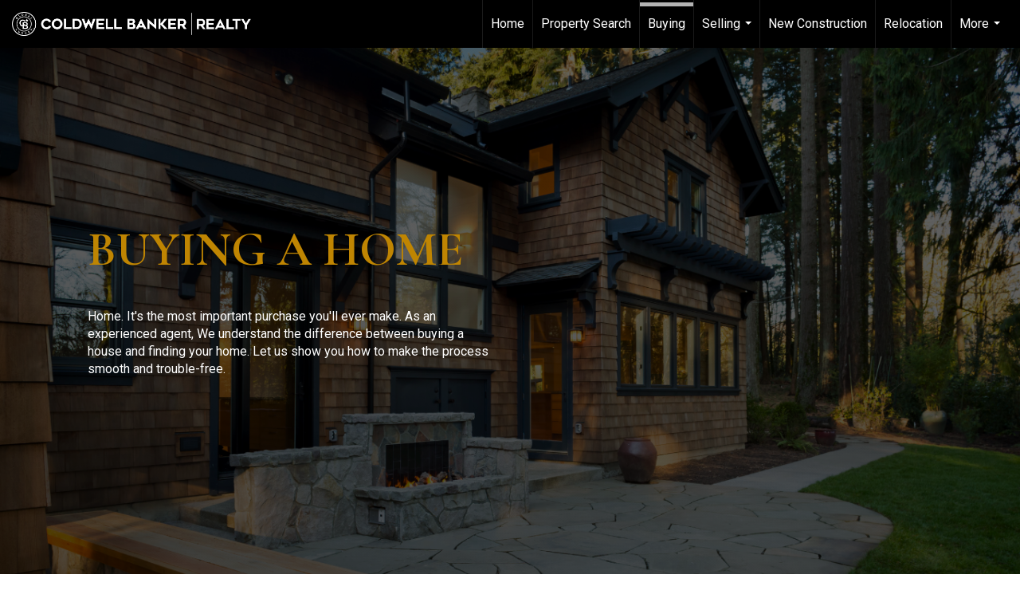

--- FILE ---
content_type: text/html; charset=UTF-8
request_url: https://cbprod.g-co.agency/cb-estimate/ZG9tYWlufHNyZ21uLmNvbXx2ZXJzaW9uU3RhdHVzfGJyb2tlcg==
body_size: 11536
content:
<!DOCTYPE html>
<html lang="en">
<head>
    <meta charset="UTF-8">
    <meta http-equiv="X-UA-Compatible" content="IE=edge">
    <meta name="viewport" content="width=device-width, initial-scale=1.0">
    <meta name="csrf-token" content="IMndMk1kMxL8QV8SPu3PfLKmjLrZijV9KNzk2nr0" />
    <title>CB - Estimate - Broker Version</title>
    <link rel="apple-touch-icon" href="https://cbprod.g-co.agency/public/images/apple-touch-icon.png" />
    <link rel="shortcut icon" href="https://cbprod.g-co.agency/public/images/favicon.ico">
    <!-- Link Bootstrap CSS -->
    <link rel="stylesheet" href="https://cbprod.g-co.agency/public/cbestimate/css/bootstrap.min.css">
    <!-- Link Custom CSS -->
    <link rel="stylesheet" href="https://cbprod.g-co.agency/public/cbestimate/css/style.css">
    <link rel="stylesheet" href="https://cbprod.g-co.agency/public/cbestimate/css/media.css">
</head>
<body>
    <style>

                    .cb-estimate-content {
               box-shadow: 0 0 20px #c5c5c5 !important;
            }
            body{
              background-color:transparent !important;
            }
            .container, .cb-estimate .cb-estimate-content {
                /*max-width:100% !important;*/
            }
            
    </style>
    <a href="#main" class="skip-to-main-content-link">Skip to main content</a>
    <!-- CB Estimate Widget - Broker version start -->
    <main class="cb-estimate" id="main" role="main">
        <div class="container">
            <div class="cb-estimate-content mx-auto">
                <h1 class="estimate-h5">CB ESTIMATE<sup>®</sup></h1>
                <a href="javascript:void(0);" class="back-btn"><img src="https://cbprod.g-co.agency/public/cbestimate/images/left-arrow.svg" alt="left-arrow"></a>
                <div class="cb-estimate-mid">
                    <div class="cb-e-home cb-e-page">
                        <div class="cb-e-home-content">
                            <i class="house-icon"><img src="https://cbprod.g-co.agency/public/cbestimate/images/icon-house.svg" alt=""></i>
                            <h2 class="cb-e-head cb-e-home-head">WHAT IS YOUR HOME WORTH?</h2>
                            <p class="cb-e-para">Learning your home's value will help you tackle the real estate market with confidence.</p>

                            <div class="cb-e-form-box form mx-auto">
                                <form name="frm_cb_estimate" id="frm_cb_estimate" method="post" action="https://cbprod.g-co.agency/cb-estimate/getCBAddressDetails">
                                <input type="hidden" id="para" name="para" value=ZG9tYWlufHNyZ21uLmNvbXx2ZXJzaW9uU3RhdHVzfGJyb2tlcg==>
                                <input type="hidden" id="domain" name="domain" value=srgmn.com>
                                <input type="hidden" name="versionStatus" value="broker">
                                <input type="hidden" id="_token" name="_token" value="IMndMk1kMxL8QV8SPu3PfLKmjLrZijV9KNzk2nr0">
                                <input type="hidden" id="submit_date" name="submit_date" value="2026-01-27 13:22:11">
                                <div class="cb-e-form">

                                    <input class="cb-e-input" type="text" placeholder="Enter a home address" id="home_address" name="home_address" aria-required="true" aria-invalid="false" autocomplete="street-address">


                                    <label class="label" for="home_address"><span class="text-danger">*</span>Enter a home address </label>

                                    <button type="submit" class="cb-e-btn e-submit-btn" href="javascript:void(0);" id="sub_cb_address" aria-label="submit"><img src="https://cbprod.g-co.agency/public/cbestimate/images/left-arrow.svg" alt="left-arrow" aria-hidden="true"></button>

                                    <span class="error address-error" id="error_home_address" style="display: none;" >Please enter a home address</span>

                                    <!-- <span class="error address-error" id="no_home_address" style="display:none;" >Sorry, we are not able to provide an estimate for the address as provided or it may not be in our database. Try confirming the spelling or formatting to be similar to 123 Blue St., Madison, NJ 07940.</span> -->

                                    <span class="error address-error" id="no_home_address" style="display:none;" >Sorry, we are not able to provide an estimate for the address as provided or it may not be in our database. Try confirming the spelling or formatting to be similar to 123 Blue St., Madison, NJ 07940.</span>



                                    <!-- <span class="error address-error" id="error_property_type" style="display:none;" >Sorry, the address you are searching is not available in the home properties.</span> -->

                                </div>
                                </form>

                            </div>

                        </div>
                    </div>
                </div>
                <p class="disclaimer">The CB Estimate® provides an estimated market value of your home generated by a proprietary algorithm using aggregated data collected from third parties and public records and is intended to provide you with a general value of the property. The accuracy of the CB Estimate® depends on the availability and accuracy of relevant market data. This is an estimate only and is not, or should not be used, as an appraisal. The actual appraised value of any property may be higher or lower than the estimated market value provided by the CB Estimate®. All estimations are for informational and educational purposes only. Actual listing values may vary and not all property types are included. Coldwell Banker Real Estate LLC, its parent, affiliates and third-party providers, do not guarantee the quality, accuracy or completeness of the information provided and do not assume any liability for the information provided by your use of the CB Estimate®, be it direct, indirect, consequential, special or any other damages.</p>

                <div class="bottom-logo text-center">
                    <img src="https://cbprod.g-co.agency/public/cbestimate/images/logo_cb_update.jpg" alt="powered by coldwell banker">
                </div>
            </div>
        </div>

    </main>

    <div class="loader-overlay" style="display: none;">
      <div><img src="https://cbprod.g-co.agency/public/images/loading.gif" alt="" style="width:133px;height:133px;" /></div>
    </div>


    <!-- CB Estimate Widget - Broker version end -->
    <!-- Link JQuery -->
    <script src="https://cbprod.g-co.agency/public/cbestimate/js/jquery.min.js"></script>
    <!-- Link Bootstrap JS -->
    <!-- <script src="https://cbprod.g-co.agency/public/cbestimate/js/bootstrap.min.js"></script>-->

    <script src="https://cbprod.g-co.agency/public/javascript/jquery.validate.min.js"></script>


    <!-- link Script JS -->
    <script type="text/javascript">

    $(window).on('load', function(){
        $( ".loader-overlay" ).fadeOut(1000, function() {
            $( ".loader-overlay" ).hide();
        });
    });

    $(document).ready(function (){

      $('#home_address').attr('aria-invalid',false);
      $('#home_address').removeAttr('aria-describedby');

      var APP_URL = "https:\/\/cbprod.g-co.agency";

      $('#home_address').on('input',function(e){
        $('#no_home_address').hide();
        $('#error_property_type').hide();
        $('#error_home_address').hide();
      });

        function GetTodayDate() {
           var d = new Date();

           //var dd = d.getDate();
           //var MM = d.getMonth();
           //var yy = d.getFullYear();
           //var hh = d.getHours();
           //var ii = d.getMinutes();
           //var ss = d.getSeconds() ;

           var dd = d.getUTCDate();
           var MM = d.getUTCMonth();
           var yy = d.getUTCFullYear();
           var hh = d.getUTCHours();
           var ii = d.getUTCMinutes();
           var ss = d.getUTCSeconds() ;

           var currentDate= yy+ "-"+ (MM+1) + "-"+ dd + " " + hh + ":" + ii + ":"+ss;

           return currentDate;
        }


      $('#sub_cb_address').on('click', function (e) {

        var validator = $("#frm_cb_estimate").validate({
              errorClass:'has-error',
              errorElement: 'span',
              rules: {},
              messages: {},
              submitHandler: function(form) {

                var homeAddress  = $('#home_address').val();
                var para = $("#para").val();

                $('#error_home_address').hide();

                if(homeAddress != ""){
                    var data = {
                          "home_address":homeAddress,
                          "para": para
                          };

                    $('.loader-overlay').show();

                    $.ajax({
                      type:'POST',
                      //beforeSend: function(){ $('.loader-overlay').show(); },
                      url: APP_URL+'/cb-estimate/checkCBAddress',
                      /*headers: {'X-CSRF-TOKEN': $('meta[name="csrf-token"]').attr('content'),'Access-Control-Allow-Origin':'*'},*/
                      data : data,
                      success: function(result){


                        var res = JSON.parse(result);



                        if(typeof (res.statusCode)!=="undefined"){

                            $('.loader-overlay').hide();
                            $('#no_home_address').html(res.message);
                            $('#no_home_address').attr('style','display:block');
                            $('#home_address').attr('aria-invalid',true);
                            $('#home_address').attr('aria-describedby','no_home_address');
                            $('#home_address').focus();
                            return false;
                        }

                        if(res.status == 'error' || Object.keys(res).length == 0){

                            $('.loader-overlay').hide();
                            $('#no_home_address').attr('style','display:block');
                            $('#home_address').attr('aria-invalid',true);
                            $('#home_address').attr('aria-describedby','no_home_address');
                            $('#home_address').focus();
                            return false;
                        }

                        if(res.status == 'success'){console.log(res);
                            if(typeof (res.propertyType) !=='undefined'){


                                //$('.loader-overlay').hide();
                                $('#submit_date').val(GetTodayDate());
                                form.submit();


                            }else{
                                $('.loader-overlay').hide();
                                $('#no_home_address').attr('style','display:block');
                                $('#home_address').attr('aria-invalid',true);
                                $('#home_address').attr('aria-describedby','no_home_address');
                                $('#home_address').focus();
                                return false;
                            }
                        }
                        return false;
                      },
                    });

                }else{

                   $('#home_address').attr('aria-invalid',true);
                   $('#home_address').attr('aria-describedby','error_home_address');
                   $('#error_home_address').attr('style','display:block');
                   $('#home_address').focus();
                   return false;
                }
              }
        });

      });

    });
    </script>
    <!-- Google tag (gtag.js) -->
  <script async src="https://www.googletagmanager.com/gtag/js?id=UA-49853134-15"></script>
  <script>
    window.dataLayer = window.dataLayer || [];
    function gtag(){dataLayer.push(arguments);}
    gtag('js', new Date());

    gtag('config', 'UA-49853134-15');
  </script>
</body>
</html>


--- FILE ---
content_type: text/html; charset=utf-8
request_url: https://www.google.com/recaptcha/api2/anchor?ar=1&k=6LdmtrYUAAAAAAHk0DIYZUZov8ZzYGbtAIozmHtV&co=aHR0cHM6Ly9zcmdtbi5jb206NDQz&hl=en&v=N67nZn4AqZkNcbeMu4prBgzg&size=invisible&anchor-ms=20000&execute-ms=30000&cb=cll9lb6wzcu5
body_size: 48601
content:
<!DOCTYPE HTML><html dir="ltr" lang="en"><head><meta http-equiv="Content-Type" content="text/html; charset=UTF-8">
<meta http-equiv="X-UA-Compatible" content="IE=edge">
<title>reCAPTCHA</title>
<style type="text/css">
/* cyrillic-ext */
@font-face {
  font-family: 'Roboto';
  font-style: normal;
  font-weight: 400;
  font-stretch: 100%;
  src: url(//fonts.gstatic.com/s/roboto/v48/KFO7CnqEu92Fr1ME7kSn66aGLdTylUAMa3GUBHMdazTgWw.woff2) format('woff2');
  unicode-range: U+0460-052F, U+1C80-1C8A, U+20B4, U+2DE0-2DFF, U+A640-A69F, U+FE2E-FE2F;
}
/* cyrillic */
@font-face {
  font-family: 'Roboto';
  font-style: normal;
  font-weight: 400;
  font-stretch: 100%;
  src: url(//fonts.gstatic.com/s/roboto/v48/KFO7CnqEu92Fr1ME7kSn66aGLdTylUAMa3iUBHMdazTgWw.woff2) format('woff2');
  unicode-range: U+0301, U+0400-045F, U+0490-0491, U+04B0-04B1, U+2116;
}
/* greek-ext */
@font-face {
  font-family: 'Roboto';
  font-style: normal;
  font-weight: 400;
  font-stretch: 100%;
  src: url(//fonts.gstatic.com/s/roboto/v48/KFO7CnqEu92Fr1ME7kSn66aGLdTylUAMa3CUBHMdazTgWw.woff2) format('woff2');
  unicode-range: U+1F00-1FFF;
}
/* greek */
@font-face {
  font-family: 'Roboto';
  font-style: normal;
  font-weight: 400;
  font-stretch: 100%;
  src: url(//fonts.gstatic.com/s/roboto/v48/KFO7CnqEu92Fr1ME7kSn66aGLdTylUAMa3-UBHMdazTgWw.woff2) format('woff2');
  unicode-range: U+0370-0377, U+037A-037F, U+0384-038A, U+038C, U+038E-03A1, U+03A3-03FF;
}
/* math */
@font-face {
  font-family: 'Roboto';
  font-style: normal;
  font-weight: 400;
  font-stretch: 100%;
  src: url(//fonts.gstatic.com/s/roboto/v48/KFO7CnqEu92Fr1ME7kSn66aGLdTylUAMawCUBHMdazTgWw.woff2) format('woff2');
  unicode-range: U+0302-0303, U+0305, U+0307-0308, U+0310, U+0312, U+0315, U+031A, U+0326-0327, U+032C, U+032F-0330, U+0332-0333, U+0338, U+033A, U+0346, U+034D, U+0391-03A1, U+03A3-03A9, U+03B1-03C9, U+03D1, U+03D5-03D6, U+03F0-03F1, U+03F4-03F5, U+2016-2017, U+2034-2038, U+203C, U+2040, U+2043, U+2047, U+2050, U+2057, U+205F, U+2070-2071, U+2074-208E, U+2090-209C, U+20D0-20DC, U+20E1, U+20E5-20EF, U+2100-2112, U+2114-2115, U+2117-2121, U+2123-214F, U+2190, U+2192, U+2194-21AE, U+21B0-21E5, U+21F1-21F2, U+21F4-2211, U+2213-2214, U+2216-22FF, U+2308-230B, U+2310, U+2319, U+231C-2321, U+2336-237A, U+237C, U+2395, U+239B-23B7, U+23D0, U+23DC-23E1, U+2474-2475, U+25AF, U+25B3, U+25B7, U+25BD, U+25C1, U+25CA, U+25CC, U+25FB, U+266D-266F, U+27C0-27FF, U+2900-2AFF, U+2B0E-2B11, U+2B30-2B4C, U+2BFE, U+3030, U+FF5B, U+FF5D, U+1D400-1D7FF, U+1EE00-1EEFF;
}
/* symbols */
@font-face {
  font-family: 'Roboto';
  font-style: normal;
  font-weight: 400;
  font-stretch: 100%;
  src: url(//fonts.gstatic.com/s/roboto/v48/KFO7CnqEu92Fr1ME7kSn66aGLdTylUAMaxKUBHMdazTgWw.woff2) format('woff2');
  unicode-range: U+0001-000C, U+000E-001F, U+007F-009F, U+20DD-20E0, U+20E2-20E4, U+2150-218F, U+2190, U+2192, U+2194-2199, U+21AF, U+21E6-21F0, U+21F3, U+2218-2219, U+2299, U+22C4-22C6, U+2300-243F, U+2440-244A, U+2460-24FF, U+25A0-27BF, U+2800-28FF, U+2921-2922, U+2981, U+29BF, U+29EB, U+2B00-2BFF, U+4DC0-4DFF, U+FFF9-FFFB, U+10140-1018E, U+10190-1019C, U+101A0, U+101D0-101FD, U+102E0-102FB, U+10E60-10E7E, U+1D2C0-1D2D3, U+1D2E0-1D37F, U+1F000-1F0FF, U+1F100-1F1AD, U+1F1E6-1F1FF, U+1F30D-1F30F, U+1F315, U+1F31C, U+1F31E, U+1F320-1F32C, U+1F336, U+1F378, U+1F37D, U+1F382, U+1F393-1F39F, U+1F3A7-1F3A8, U+1F3AC-1F3AF, U+1F3C2, U+1F3C4-1F3C6, U+1F3CA-1F3CE, U+1F3D4-1F3E0, U+1F3ED, U+1F3F1-1F3F3, U+1F3F5-1F3F7, U+1F408, U+1F415, U+1F41F, U+1F426, U+1F43F, U+1F441-1F442, U+1F444, U+1F446-1F449, U+1F44C-1F44E, U+1F453, U+1F46A, U+1F47D, U+1F4A3, U+1F4B0, U+1F4B3, U+1F4B9, U+1F4BB, U+1F4BF, U+1F4C8-1F4CB, U+1F4D6, U+1F4DA, U+1F4DF, U+1F4E3-1F4E6, U+1F4EA-1F4ED, U+1F4F7, U+1F4F9-1F4FB, U+1F4FD-1F4FE, U+1F503, U+1F507-1F50B, U+1F50D, U+1F512-1F513, U+1F53E-1F54A, U+1F54F-1F5FA, U+1F610, U+1F650-1F67F, U+1F687, U+1F68D, U+1F691, U+1F694, U+1F698, U+1F6AD, U+1F6B2, U+1F6B9-1F6BA, U+1F6BC, U+1F6C6-1F6CF, U+1F6D3-1F6D7, U+1F6E0-1F6EA, U+1F6F0-1F6F3, U+1F6F7-1F6FC, U+1F700-1F7FF, U+1F800-1F80B, U+1F810-1F847, U+1F850-1F859, U+1F860-1F887, U+1F890-1F8AD, U+1F8B0-1F8BB, U+1F8C0-1F8C1, U+1F900-1F90B, U+1F93B, U+1F946, U+1F984, U+1F996, U+1F9E9, U+1FA00-1FA6F, U+1FA70-1FA7C, U+1FA80-1FA89, U+1FA8F-1FAC6, U+1FACE-1FADC, U+1FADF-1FAE9, U+1FAF0-1FAF8, U+1FB00-1FBFF;
}
/* vietnamese */
@font-face {
  font-family: 'Roboto';
  font-style: normal;
  font-weight: 400;
  font-stretch: 100%;
  src: url(//fonts.gstatic.com/s/roboto/v48/KFO7CnqEu92Fr1ME7kSn66aGLdTylUAMa3OUBHMdazTgWw.woff2) format('woff2');
  unicode-range: U+0102-0103, U+0110-0111, U+0128-0129, U+0168-0169, U+01A0-01A1, U+01AF-01B0, U+0300-0301, U+0303-0304, U+0308-0309, U+0323, U+0329, U+1EA0-1EF9, U+20AB;
}
/* latin-ext */
@font-face {
  font-family: 'Roboto';
  font-style: normal;
  font-weight: 400;
  font-stretch: 100%;
  src: url(//fonts.gstatic.com/s/roboto/v48/KFO7CnqEu92Fr1ME7kSn66aGLdTylUAMa3KUBHMdazTgWw.woff2) format('woff2');
  unicode-range: U+0100-02BA, U+02BD-02C5, U+02C7-02CC, U+02CE-02D7, U+02DD-02FF, U+0304, U+0308, U+0329, U+1D00-1DBF, U+1E00-1E9F, U+1EF2-1EFF, U+2020, U+20A0-20AB, U+20AD-20C0, U+2113, U+2C60-2C7F, U+A720-A7FF;
}
/* latin */
@font-face {
  font-family: 'Roboto';
  font-style: normal;
  font-weight: 400;
  font-stretch: 100%;
  src: url(//fonts.gstatic.com/s/roboto/v48/KFO7CnqEu92Fr1ME7kSn66aGLdTylUAMa3yUBHMdazQ.woff2) format('woff2');
  unicode-range: U+0000-00FF, U+0131, U+0152-0153, U+02BB-02BC, U+02C6, U+02DA, U+02DC, U+0304, U+0308, U+0329, U+2000-206F, U+20AC, U+2122, U+2191, U+2193, U+2212, U+2215, U+FEFF, U+FFFD;
}
/* cyrillic-ext */
@font-face {
  font-family: 'Roboto';
  font-style: normal;
  font-weight: 500;
  font-stretch: 100%;
  src: url(//fonts.gstatic.com/s/roboto/v48/KFO7CnqEu92Fr1ME7kSn66aGLdTylUAMa3GUBHMdazTgWw.woff2) format('woff2');
  unicode-range: U+0460-052F, U+1C80-1C8A, U+20B4, U+2DE0-2DFF, U+A640-A69F, U+FE2E-FE2F;
}
/* cyrillic */
@font-face {
  font-family: 'Roboto';
  font-style: normal;
  font-weight: 500;
  font-stretch: 100%;
  src: url(//fonts.gstatic.com/s/roboto/v48/KFO7CnqEu92Fr1ME7kSn66aGLdTylUAMa3iUBHMdazTgWw.woff2) format('woff2');
  unicode-range: U+0301, U+0400-045F, U+0490-0491, U+04B0-04B1, U+2116;
}
/* greek-ext */
@font-face {
  font-family: 'Roboto';
  font-style: normal;
  font-weight: 500;
  font-stretch: 100%;
  src: url(//fonts.gstatic.com/s/roboto/v48/KFO7CnqEu92Fr1ME7kSn66aGLdTylUAMa3CUBHMdazTgWw.woff2) format('woff2');
  unicode-range: U+1F00-1FFF;
}
/* greek */
@font-face {
  font-family: 'Roboto';
  font-style: normal;
  font-weight: 500;
  font-stretch: 100%;
  src: url(//fonts.gstatic.com/s/roboto/v48/KFO7CnqEu92Fr1ME7kSn66aGLdTylUAMa3-UBHMdazTgWw.woff2) format('woff2');
  unicode-range: U+0370-0377, U+037A-037F, U+0384-038A, U+038C, U+038E-03A1, U+03A3-03FF;
}
/* math */
@font-face {
  font-family: 'Roboto';
  font-style: normal;
  font-weight: 500;
  font-stretch: 100%;
  src: url(//fonts.gstatic.com/s/roboto/v48/KFO7CnqEu92Fr1ME7kSn66aGLdTylUAMawCUBHMdazTgWw.woff2) format('woff2');
  unicode-range: U+0302-0303, U+0305, U+0307-0308, U+0310, U+0312, U+0315, U+031A, U+0326-0327, U+032C, U+032F-0330, U+0332-0333, U+0338, U+033A, U+0346, U+034D, U+0391-03A1, U+03A3-03A9, U+03B1-03C9, U+03D1, U+03D5-03D6, U+03F0-03F1, U+03F4-03F5, U+2016-2017, U+2034-2038, U+203C, U+2040, U+2043, U+2047, U+2050, U+2057, U+205F, U+2070-2071, U+2074-208E, U+2090-209C, U+20D0-20DC, U+20E1, U+20E5-20EF, U+2100-2112, U+2114-2115, U+2117-2121, U+2123-214F, U+2190, U+2192, U+2194-21AE, U+21B0-21E5, U+21F1-21F2, U+21F4-2211, U+2213-2214, U+2216-22FF, U+2308-230B, U+2310, U+2319, U+231C-2321, U+2336-237A, U+237C, U+2395, U+239B-23B7, U+23D0, U+23DC-23E1, U+2474-2475, U+25AF, U+25B3, U+25B7, U+25BD, U+25C1, U+25CA, U+25CC, U+25FB, U+266D-266F, U+27C0-27FF, U+2900-2AFF, U+2B0E-2B11, U+2B30-2B4C, U+2BFE, U+3030, U+FF5B, U+FF5D, U+1D400-1D7FF, U+1EE00-1EEFF;
}
/* symbols */
@font-face {
  font-family: 'Roboto';
  font-style: normal;
  font-weight: 500;
  font-stretch: 100%;
  src: url(//fonts.gstatic.com/s/roboto/v48/KFO7CnqEu92Fr1ME7kSn66aGLdTylUAMaxKUBHMdazTgWw.woff2) format('woff2');
  unicode-range: U+0001-000C, U+000E-001F, U+007F-009F, U+20DD-20E0, U+20E2-20E4, U+2150-218F, U+2190, U+2192, U+2194-2199, U+21AF, U+21E6-21F0, U+21F3, U+2218-2219, U+2299, U+22C4-22C6, U+2300-243F, U+2440-244A, U+2460-24FF, U+25A0-27BF, U+2800-28FF, U+2921-2922, U+2981, U+29BF, U+29EB, U+2B00-2BFF, U+4DC0-4DFF, U+FFF9-FFFB, U+10140-1018E, U+10190-1019C, U+101A0, U+101D0-101FD, U+102E0-102FB, U+10E60-10E7E, U+1D2C0-1D2D3, U+1D2E0-1D37F, U+1F000-1F0FF, U+1F100-1F1AD, U+1F1E6-1F1FF, U+1F30D-1F30F, U+1F315, U+1F31C, U+1F31E, U+1F320-1F32C, U+1F336, U+1F378, U+1F37D, U+1F382, U+1F393-1F39F, U+1F3A7-1F3A8, U+1F3AC-1F3AF, U+1F3C2, U+1F3C4-1F3C6, U+1F3CA-1F3CE, U+1F3D4-1F3E0, U+1F3ED, U+1F3F1-1F3F3, U+1F3F5-1F3F7, U+1F408, U+1F415, U+1F41F, U+1F426, U+1F43F, U+1F441-1F442, U+1F444, U+1F446-1F449, U+1F44C-1F44E, U+1F453, U+1F46A, U+1F47D, U+1F4A3, U+1F4B0, U+1F4B3, U+1F4B9, U+1F4BB, U+1F4BF, U+1F4C8-1F4CB, U+1F4D6, U+1F4DA, U+1F4DF, U+1F4E3-1F4E6, U+1F4EA-1F4ED, U+1F4F7, U+1F4F9-1F4FB, U+1F4FD-1F4FE, U+1F503, U+1F507-1F50B, U+1F50D, U+1F512-1F513, U+1F53E-1F54A, U+1F54F-1F5FA, U+1F610, U+1F650-1F67F, U+1F687, U+1F68D, U+1F691, U+1F694, U+1F698, U+1F6AD, U+1F6B2, U+1F6B9-1F6BA, U+1F6BC, U+1F6C6-1F6CF, U+1F6D3-1F6D7, U+1F6E0-1F6EA, U+1F6F0-1F6F3, U+1F6F7-1F6FC, U+1F700-1F7FF, U+1F800-1F80B, U+1F810-1F847, U+1F850-1F859, U+1F860-1F887, U+1F890-1F8AD, U+1F8B0-1F8BB, U+1F8C0-1F8C1, U+1F900-1F90B, U+1F93B, U+1F946, U+1F984, U+1F996, U+1F9E9, U+1FA00-1FA6F, U+1FA70-1FA7C, U+1FA80-1FA89, U+1FA8F-1FAC6, U+1FACE-1FADC, U+1FADF-1FAE9, U+1FAF0-1FAF8, U+1FB00-1FBFF;
}
/* vietnamese */
@font-face {
  font-family: 'Roboto';
  font-style: normal;
  font-weight: 500;
  font-stretch: 100%;
  src: url(//fonts.gstatic.com/s/roboto/v48/KFO7CnqEu92Fr1ME7kSn66aGLdTylUAMa3OUBHMdazTgWw.woff2) format('woff2');
  unicode-range: U+0102-0103, U+0110-0111, U+0128-0129, U+0168-0169, U+01A0-01A1, U+01AF-01B0, U+0300-0301, U+0303-0304, U+0308-0309, U+0323, U+0329, U+1EA0-1EF9, U+20AB;
}
/* latin-ext */
@font-face {
  font-family: 'Roboto';
  font-style: normal;
  font-weight: 500;
  font-stretch: 100%;
  src: url(//fonts.gstatic.com/s/roboto/v48/KFO7CnqEu92Fr1ME7kSn66aGLdTylUAMa3KUBHMdazTgWw.woff2) format('woff2');
  unicode-range: U+0100-02BA, U+02BD-02C5, U+02C7-02CC, U+02CE-02D7, U+02DD-02FF, U+0304, U+0308, U+0329, U+1D00-1DBF, U+1E00-1E9F, U+1EF2-1EFF, U+2020, U+20A0-20AB, U+20AD-20C0, U+2113, U+2C60-2C7F, U+A720-A7FF;
}
/* latin */
@font-face {
  font-family: 'Roboto';
  font-style: normal;
  font-weight: 500;
  font-stretch: 100%;
  src: url(//fonts.gstatic.com/s/roboto/v48/KFO7CnqEu92Fr1ME7kSn66aGLdTylUAMa3yUBHMdazQ.woff2) format('woff2');
  unicode-range: U+0000-00FF, U+0131, U+0152-0153, U+02BB-02BC, U+02C6, U+02DA, U+02DC, U+0304, U+0308, U+0329, U+2000-206F, U+20AC, U+2122, U+2191, U+2193, U+2212, U+2215, U+FEFF, U+FFFD;
}
/* cyrillic-ext */
@font-face {
  font-family: 'Roboto';
  font-style: normal;
  font-weight: 900;
  font-stretch: 100%;
  src: url(//fonts.gstatic.com/s/roboto/v48/KFO7CnqEu92Fr1ME7kSn66aGLdTylUAMa3GUBHMdazTgWw.woff2) format('woff2');
  unicode-range: U+0460-052F, U+1C80-1C8A, U+20B4, U+2DE0-2DFF, U+A640-A69F, U+FE2E-FE2F;
}
/* cyrillic */
@font-face {
  font-family: 'Roboto';
  font-style: normal;
  font-weight: 900;
  font-stretch: 100%;
  src: url(//fonts.gstatic.com/s/roboto/v48/KFO7CnqEu92Fr1ME7kSn66aGLdTylUAMa3iUBHMdazTgWw.woff2) format('woff2');
  unicode-range: U+0301, U+0400-045F, U+0490-0491, U+04B0-04B1, U+2116;
}
/* greek-ext */
@font-face {
  font-family: 'Roboto';
  font-style: normal;
  font-weight: 900;
  font-stretch: 100%;
  src: url(//fonts.gstatic.com/s/roboto/v48/KFO7CnqEu92Fr1ME7kSn66aGLdTylUAMa3CUBHMdazTgWw.woff2) format('woff2');
  unicode-range: U+1F00-1FFF;
}
/* greek */
@font-face {
  font-family: 'Roboto';
  font-style: normal;
  font-weight: 900;
  font-stretch: 100%;
  src: url(//fonts.gstatic.com/s/roboto/v48/KFO7CnqEu92Fr1ME7kSn66aGLdTylUAMa3-UBHMdazTgWw.woff2) format('woff2');
  unicode-range: U+0370-0377, U+037A-037F, U+0384-038A, U+038C, U+038E-03A1, U+03A3-03FF;
}
/* math */
@font-face {
  font-family: 'Roboto';
  font-style: normal;
  font-weight: 900;
  font-stretch: 100%;
  src: url(//fonts.gstatic.com/s/roboto/v48/KFO7CnqEu92Fr1ME7kSn66aGLdTylUAMawCUBHMdazTgWw.woff2) format('woff2');
  unicode-range: U+0302-0303, U+0305, U+0307-0308, U+0310, U+0312, U+0315, U+031A, U+0326-0327, U+032C, U+032F-0330, U+0332-0333, U+0338, U+033A, U+0346, U+034D, U+0391-03A1, U+03A3-03A9, U+03B1-03C9, U+03D1, U+03D5-03D6, U+03F0-03F1, U+03F4-03F5, U+2016-2017, U+2034-2038, U+203C, U+2040, U+2043, U+2047, U+2050, U+2057, U+205F, U+2070-2071, U+2074-208E, U+2090-209C, U+20D0-20DC, U+20E1, U+20E5-20EF, U+2100-2112, U+2114-2115, U+2117-2121, U+2123-214F, U+2190, U+2192, U+2194-21AE, U+21B0-21E5, U+21F1-21F2, U+21F4-2211, U+2213-2214, U+2216-22FF, U+2308-230B, U+2310, U+2319, U+231C-2321, U+2336-237A, U+237C, U+2395, U+239B-23B7, U+23D0, U+23DC-23E1, U+2474-2475, U+25AF, U+25B3, U+25B7, U+25BD, U+25C1, U+25CA, U+25CC, U+25FB, U+266D-266F, U+27C0-27FF, U+2900-2AFF, U+2B0E-2B11, U+2B30-2B4C, U+2BFE, U+3030, U+FF5B, U+FF5D, U+1D400-1D7FF, U+1EE00-1EEFF;
}
/* symbols */
@font-face {
  font-family: 'Roboto';
  font-style: normal;
  font-weight: 900;
  font-stretch: 100%;
  src: url(//fonts.gstatic.com/s/roboto/v48/KFO7CnqEu92Fr1ME7kSn66aGLdTylUAMaxKUBHMdazTgWw.woff2) format('woff2');
  unicode-range: U+0001-000C, U+000E-001F, U+007F-009F, U+20DD-20E0, U+20E2-20E4, U+2150-218F, U+2190, U+2192, U+2194-2199, U+21AF, U+21E6-21F0, U+21F3, U+2218-2219, U+2299, U+22C4-22C6, U+2300-243F, U+2440-244A, U+2460-24FF, U+25A0-27BF, U+2800-28FF, U+2921-2922, U+2981, U+29BF, U+29EB, U+2B00-2BFF, U+4DC0-4DFF, U+FFF9-FFFB, U+10140-1018E, U+10190-1019C, U+101A0, U+101D0-101FD, U+102E0-102FB, U+10E60-10E7E, U+1D2C0-1D2D3, U+1D2E0-1D37F, U+1F000-1F0FF, U+1F100-1F1AD, U+1F1E6-1F1FF, U+1F30D-1F30F, U+1F315, U+1F31C, U+1F31E, U+1F320-1F32C, U+1F336, U+1F378, U+1F37D, U+1F382, U+1F393-1F39F, U+1F3A7-1F3A8, U+1F3AC-1F3AF, U+1F3C2, U+1F3C4-1F3C6, U+1F3CA-1F3CE, U+1F3D4-1F3E0, U+1F3ED, U+1F3F1-1F3F3, U+1F3F5-1F3F7, U+1F408, U+1F415, U+1F41F, U+1F426, U+1F43F, U+1F441-1F442, U+1F444, U+1F446-1F449, U+1F44C-1F44E, U+1F453, U+1F46A, U+1F47D, U+1F4A3, U+1F4B0, U+1F4B3, U+1F4B9, U+1F4BB, U+1F4BF, U+1F4C8-1F4CB, U+1F4D6, U+1F4DA, U+1F4DF, U+1F4E3-1F4E6, U+1F4EA-1F4ED, U+1F4F7, U+1F4F9-1F4FB, U+1F4FD-1F4FE, U+1F503, U+1F507-1F50B, U+1F50D, U+1F512-1F513, U+1F53E-1F54A, U+1F54F-1F5FA, U+1F610, U+1F650-1F67F, U+1F687, U+1F68D, U+1F691, U+1F694, U+1F698, U+1F6AD, U+1F6B2, U+1F6B9-1F6BA, U+1F6BC, U+1F6C6-1F6CF, U+1F6D3-1F6D7, U+1F6E0-1F6EA, U+1F6F0-1F6F3, U+1F6F7-1F6FC, U+1F700-1F7FF, U+1F800-1F80B, U+1F810-1F847, U+1F850-1F859, U+1F860-1F887, U+1F890-1F8AD, U+1F8B0-1F8BB, U+1F8C0-1F8C1, U+1F900-1F90B, U+1F93B, U+1F946, U+1F984, U+1F996, U+1F9E9, U+1FA00-1FA6F, U+1FA70-1FA7C, U+1FA80-1FA89, U+1FA8F-1FAC6, U+1FACE-1FADC, U+1FADF-1FAE9, U+1FAF0-1FAF8, U+1FB00-1FBFF;
}
/* vietnamese */
@font-face {
  font-family: 'Roboto';
  font-style: normal;
  font-weight: 900;
  font-stretch: 100%;
  src: url(//fonts.gstatic.com/s/roboto/v48/KFO7CnqEu92Fr1ME7kSn66aGLdTylUAMa3OUBHMdazTgWw.woff2) format('woff2');
  unicode-range: U+0102-0103, U+0110-0111, U+0128-0129, U+0168-0169, U+01A0-01A1, U+01AF-01B0, U+0300-0301, U+0303-0304, U+0308-0309, U+0323, U+0329, U+1EA0-1EF9, U+20AB;
}
/* latin-ext */
@font-face {
  font-family: 'Roboto';
  font-style: normal;
  font-weight: 900;
  font-stretch: 100%;
  src: url(//fonts.gstatic.com/s/roboto/v48/KFO7CnqEu92Fr1ME7kSn66aGLdTylUAMa3KUBHMdazTgWw.woff2) format('woff2');
  unicode-range: U+0100-02BA, U+02BD-02C5, U+02C7-02CC, U+02CE-02D7, U+02DD-02FF, U+0304, U+0308, U+0329, U+1D00-1DBF, U+1E00-1E9F, U+1EF2-1EFF, U+2020, U+20A0-20AB, U+20AD-20C0, U+2113, U+2C60-2C7F, U+A720-A7FF;
}
/* latin */
@font-face {
  font-family: 'Roboto';
  font-style: normal;
  font-weight: 900;
  font-stretch: 100%;
  src: url(//fonts.gstatic.com/s/roboto/v48/KFO7CnqEu92Fr1ME7kSn66aGLdTylUAMa3yUBHMdazQ.woff2) format('woff2');
  unicode-range: U+0000-00FF, U+0131, U+0152-0153, U+02BB-02BC, U+02C6, U+02DA, U+02DC, U+0304, U+0308, U+0329, U+2000-206F, U+20AC, U+2122, U+2191, U+2193, U+2212, U+2215, U+FEFF, U+FFFD;
}

</style>
<link rel="stylesheet" type="text/css" href="https://www.gstatic.com/recaptcha/releases/N67nZn4AqZkNcbeMu4prBgzg/styles__ltr.css">
<script nonce="1ZUgTT7tsqLORwcWXRwBWQ" type="text/javascript">window['__recaptcha_api'] = 'https://www.google.com/recaptcha/api2/';</script>
<script type="text/javascript" src="https://www.gstatic.com/recaptcha/releases/N67nZn4AqZkNcbeMu4prBgzg/recaptcha__en.js" nonce="1ZUgTT7tsqLORwcWXRwBWQ">
      
    </script></head>
<body><div id="rc-anchor-alert" class="rc-anchor-alert"></div>
<input type="hidden" id="recaptcha-token" value="[base64]">
<script type="text/javascript" nonce="1ZUgTT7tsqLORwcWXRwBWQ">
      recaptcha.anchor.Main.init("[\x22ainput\x22,[\x22bgdata\x22,\x22\x22,\[base64]/[base64]/[base64]/[base64]/[base64]/[base64]/KGcoTywyNTMsTy5PKSxVRyhPLEMpKTpnKE8sMjUzLEMpLE8pKSxsKSksTykpfSxieT1mdW5jdGlvbihDLE8sdSxsKXtmb3IobD0odT1SKEMpLDApO08+MDtPLS0pbD1sPDw4fFooQyk7ZyhDLHUsbCl9LFVHPWZ1bmN0aW9uKEMsTyl7Qy5pLmxlbmd0aD4xMDQ/[base64]/[base64]/[base64]/[base64]/[base64]/[base64]/[base64]\\u003d\x22,\[base64]\x22,\[base64]/[base64]/w6htwozDm2DDtMKGL8O1YMOneXxhwohjXTxmZlVLwpMNw5bDjsKuAcKuwpbDgHnCmMOCJMOYw69Hw4Eww542fGBKeAvDnh1ycsKawotMZgrDisOzckpGw61xd8OYDMOkYgc6w6M1LMOCw4bClMKMaR/[base64]/[base64]/XwvDpjfCkTBUwrHDnsKEacOHw4p5w7rCisKKM2ogEcOdw7bCusKaf8OLZwvDl1U1ZMKAw5/Cng9Rw64iwpsQR0PDqcOIRB3DmE5iecOqw7geZkfCn0nDiMKDw4nDlh3CvcK8w5pGwpzDlhZhP3IJNV5Ew4Mzw5TChADCmzrDjVBow4piNmI0AQbDlcOHDMOsw64HDxhaWwXDg8KuSX4+a2cXT8OofsKJKwZUcRLCg8OtaMKJaWlqZCd4fDY2wpvDrz9HHcK/wpbCpwPCkQhlwp1awrESWFY0w5DCtGrDgnvDtsKbw794w5EYZsORw5wQwrzDu8K+In/DhcOZdMKLD8Kiw6DCuMOhw6bCujnDki0QFTfCpxlWPXjCgcO8w5wawoTDlsKiwqPDuSQRwpozDnnDjz8TwqnDu2HDmH8swqTDkHDDsDzCrsKjw4kUBcOyG8KiwpDDvMKCQHgpw7TDicOeEEgIaMORQQLDrRs8w5TDpHNqV8O1wpZkJGXDqFJRw7/DrsKawokLwrhgwr/DvsKuwrMOMxHCgANWwqZcw6jDu8O+XsKPw4rDoMKqB095w6knGsKEWjLDvjRcf3/CnsKJehrDucKUw73Djg4HwpvCgMOHwpAGw6fCscO7w73CksKgGsK6THpCQsOJwrkMW0LClcOLwqzCm1/DjsOvw4jChMKnbGRPZB3CiRfCsMK7MR7CkwbDhwDDncO0w7cGwp1vw7bCscKcwqDCrMKbLUrDhsKGw45hLgItwosKK8KmP8KxBMObwpVQwp3ChMObw6xpCMK/wrfDsgQ9wrfDtMOUfcKowqpoU8OVasOPI8OofMKMw5nDvlDCtcKAMMKzBEbCsDzChV4RwqUlwp3DmlzCtXvCosKQSMOWNRTDosObHsKaSsOiEAPCgsOTwoXDvFhTJsO8HsO8w5/DkDvCisOkwpLCksKCGMKfw43CpMOCw4HDrgomBMK0fcOIAQYMaMOhWWDDvRbDkMKYXsKORsKuw7TDkcO8AG7CjsOnwrbCowVYw5XCnUA2aMO4eToFwrnCrQ/DmcKOw6vCu8OCw4Y8N8OJwp/CjcKmCcOEwrE9wqPDpMKiwofCkcKDSgcnwpx3bmjDgm7Cq1DCqg7Dt0zDm8OHWxIlw47CqTbDukYpdS/CqsOhCcOBwobCq8KlHMOMw7TDgsKuw4cQdGt8F0x2RVwpw6fDqMKHwpHDvmhxXB5dw5bCgXphVcO8eUxsS8OyIw4oViXCr8OZwoA3bl7DiGDDs23CmMO7f8OVw48+VsOnw4TDlU/Chj/[base64]/CqsKwX0jCnsKoN3Zxw6DDtsOPwqXDicOqAHghcsKrw618F3NTwpctAMKVXcKDw45fUsKWAy4MYcO/F8K0w5XCksOMw6sWRMKoYgnChMOzDQjCjMKVwoHClEvCicOSDAt7OsOgw5zDqV0tw63Ch8OobcONw6p3B8KpZk/CrcKAwqrCjR/CtCIHwoE7aXlAwqzCjitcw6thw5HChMKNw4XDn8O9F0gWwqlBwp9HFcKDY1LCmy/CtAQRw6nCmMKnGMKKXndtwoNswr7ChDcqdFsgfyhdwrbCqsKiB8OowoLCvcKCCgUHIR8bD2HDlUnDgsKSLEvDl8OXTcOxFsOhw5c6wqccwojChxpTZsOvw7IhcMO1woPCm8KJNcK1VyfCr8KmCT7ClcO/BMO4w6PDoGbDicOnw7DDhnjCnSbDoX/CsSo3wpghw7QaEsObwpYzeA5fwoXDpgbDrMOXS8OvGDLDi8K7w7PDvE0QwqdtWcO/[base64]/CsXfCiMOXwrHCi8OUwoNSOinCqUkcwrHCuMO7wrEwwoQFw5TDu0nDgUfCqcOrQcOlwpwQfBRUSMOlecK8djx1UH5fPcOuJMOgdMO9w5taMClbwqvCgsOVWcO3D8OCwp3DrcKlw5zCjRTDiXoeLcKlf8KgOMOkLcOZGsOZw7I2wqROwrjDksOyfxNCYcKvw5/[base64]/DjzDDoF8kw6TCmcONVAA+dMOYwrvCi3sxw48XZ8Opw6TDhcK3woTCqRrClGF+JBpMSMOPCsKab8KTb8KywoM/w40Iw7pVUcORw4MMFsO6dDAPXcOPw4kVw6bCh1A7fTkVw4R9wrPDtxZ+w5vCpMOBbRIbJ8KcIVXCpDDCgMKJWsOGIUjDtkHCtcKPZsKfwoplwqfDscKkBE3DqMOwdiRBwph0XBLDsE/DlirDsl3Cl0dIw6Fiw7sMw4wywqg/woPDs8OQEsOjdMKYwq3CusOBwqRZfMKONjvCkMKkw7rDp8KNw4E8OG3CjHLCsMOlECcDwpzDjcKILEjCihbDn2lpw6DChMKxfixWFmQzwoV+w7/[base64]/DmQnDgMOxKMOUw491w404w5twwo9fGQrDk0xaw4wtc8Oxw7F/MsKSTsOuGApvw4bDmyfCm2jCoVjDoWLCjmfDrV41SxfCgUrDjWpFTsOVwoMOwoxUwroUwqN1w7V4TcOTMyTDskp8CMKcw5AjfQQZwolZLsKYw5tqw5HChsOdwqVbFMOUwo4fCcKhwrHDtsOGw4rCpTR3wrjChi0hFcKGd8OzYcO1wpZnwr4/w5RMd1nCuMKKIHLCl8KjE39bwoLDogEfXgjClsOTw6gpwqcsHSh9asOWwpjDmGTDjMOsd8KRfsKyC8Omfl7CvMO0wrHDkRc+w7DDj8Kpwp/DgRxzwr7Dj8KPw6tOw5BPwrPDpWE0JUfDk8OlTcORwqh7w7TDmEnCgmAYw6RWw7HCtRvDoA1SE8OMRG3Ds8K8KifDmV8QD8KLw47Dj8KXe8KCIGV8w45qJ8KCw6LCmMKyw6TCocO1XTYRwp/CrgxcL8K9w4DDgQcbUgHCncKSwqY2wpTDg0ZAX8K3wqHCoz/DgnViwrrDucOww5jCusOLw6VZfcO6JlEXUsO1FVJVFzh8w5HDrSZiwrVsw59Kw4DDpRlIwpjDvDc2wpx5wrdxQTrDoMKKwrdiw5lcPRNmw4V/w53CrsKWFSlCAE3DtX7CgsOSwovDhQJRw4Igw6HCsRLDtMKMwo/CqmY6woojw4VcL8KkwoHCtkfDtmFlO3twwpnDvTLDtiPCsTVbwpfCijbCi00ew7cBw5XCvDvDpcKKKMKowrPDrMK3w6cKF2J8wqhSb8KDwr/CoHPDp8K7w60Uw6fCnsKfw6XCnA8YwqHDiRJHEsOwJzAhw6HDhcK6wrbDnTtsIsO7fsO6wp5EXMOmbXIfwpd/V8O/[base64]/Ck8KZw7VDSg5rC8KYwrcdwo5SFsOEPQ8NX8KrJWjDuMKyLMKUw6XCsDzCujkkQCFfwqTDi2srR1fDrsKEGj/Dt8OHwogpCHfCu2TDlcKnw6pFw4DDr8OvPA/[base64]/ChcOvwqt1wrvCvkfCq2nDssKHRMKJb8O7w6siwqBTwprCisO1S3lpUR/CisKaw4Jyw7nCsCQVw5lnPMK2woTDgMOMNMK/[base64]/CkcOPw7pxWxzCgWRewoFYw4xUw6oJw7gRwpPCo8Oxw5VWRcKUCQ7CmcKyw6RAwoDDn37DoMO+w7coF2hJwonDtcKlw58PKDxUwrPCoV/Cu8O/XsKyw77CoXt3wpAkw5AwwqDClMKew6dSZX7DkyvDiCPDh8KLcsKywpoUw7/Di8KKPyPCgT3CminCvXfCvcODZsOMKcKnKnbCv8Krw5vCiMKPDsKlw7bDvMOrf8KiG8KjC8Onw6lyYMOIOcOOw47CicOGwokewqsYw7wWw7BCw7TDsMK/wovCu8KEaH42OjwRXUBtw5gkw4HDqcKww73CgH7DsMO4VhRmwqBPHRQ8w4VIFRXDng7DshEiwoEnw7NVwodcw701wpjCiQd2ecOZw77DkQI8wqPCiWPCjsKIUcKawojDrsOXwqbDuMO9w4PDgE7Cilhzw5/Co21LTsK7w6s7w5XCqDbCgMO3aMKWw7vClcOwCMKvw5VdDzzCncOaSwFbMX9OPWV2OgrDusOtWyQ/[base64]/ClMKSwrfCjmc7L8KZw7pDw6vCjcK2V8OsAhXCgXHCuzrDvjx4C8K1Ji/DnMKQw5Izwpw5M8OBwpDChWrDgcOxMBjClCM9U8KJRcKdOXnCghHCr1vDlVloTMOJwr7DtGBvEn0MRx1ibFZpw5B1GQzDnQ7DkMKnw7LDhzgeakfCvREkZF/Ci8OiwqwJQsKSTWIuw6FBeFEiw43DvsOiwr/Crj0NwqpMcAVDwopmw4nCqixwwr4UZsKrwqbCqsOvw6s5w7FQPcOLwrXDoMKXOsO+wojDmH/DnC7DmMOvwrnDvDw/[base64]/N8K/w6bCrcOsw7U7YxNxWC3DtUfCmGfDjmHCvH4ma8KyTsO+PMOPYwxZw7sVPyHCpSzCgcKXFMKPw6zCskhjwqZDDMOSF8KEwrpFXMOHT8KWHhRtw4heWQQYVcOLw73DgDzClR1vwqjDtcKGb8Oqw5rDph/DusK6VsO8SiZWA8KzXTpLwqY5wpokw4xUw4gbw4JsSsOjwqMyw67DgMKPwqQmwqrDkVQqS8OhScO3LsK+w77DlW5xRMKmc8OfBF7CqQbDh3/[base64]/CicO/[base64]/[base64]/wrzCssKNw6DCqV0TA8Okwp9dwqbCmMOSQDbCqsKWcyPCrCfDtURxwoXDrQHDqnfDv8KNI0DCiMKGwoBTeMKKMiAaFzHDmw4YwqNHCjfDj2DDt8Osw78Dwpxaw5lJM8Oew6R7FcO6w6wGQmUAw6rDmMK6F8KSOmJlwpRsXsKewoBTFy1Pw6/DrcOXw4E7b2LCn8ObAMO9wrbCm8KJw5/DgT/Cr8OnPSrDsg7Cu2/DhTZnJsKywoPCgjHCvWBHYwjDvDg8w4vDrcOxfEd9w6MOwpUQwprCu8OVw5Epwqc2wrHDqsKuIcO+ccKhP8O2wpjCrsKsw78afsOyUUJ/w5jCt8KubV5jKVs4b0ZQwqfCuUsyQyAMTj/DujzDiVDCrUk2w7HDpRsJwpXCvw/DhcKdw6MIcFIkJsO3emLDucKxwpgqRCfCjE0Ew6nDosKYXcOVGyTDig4TwqQXwoglD8OeJMOMwrjCr8OKwpt0EQtyS3TDpjLDmiPDr8OEw5saT8KgwqTDgHQ3DXzDvkXDn8Khw77DoREew4nCm8O8HMOuNlkIw6bCgDIFwrwxSMKfwqDDs2jCt8OJw4BJGsO7w5HDhg/DhC/[base64]/OCzCoMOuwobCuMOqa3pjw6DDmQ8qAAHCiAbDgCFcw43Cog/[base64]/Dux9qCihGM8KBWsKuGsOse3dcBsO8wpTCnMOVw6MUHcKRBcKVw4HDksOqcMOcw4zDmUZ7HsOGCWszAcK2wop1bFPDvcK3wqhdT3Zswp5Pb8O/wqlCZcKqwrTDsXk1XloSwpEQwpMLNUQwRMO7JMKSOCDDpMONwo7CtkVbGcK2dnc8wqzDrsK5GsKafsKiwqd+wr/[base64]/w5PCqMKNBMKWw6bDlVrDh8K8ZDvDsMO/JAR4wopdfcOGRMOXAMKKOcKXwr/DpCNDwol8w6cKw7UMw4vCmMKpwqzDk0DDjkbDgHlwYcOtRMOjwqNlw7HDvBHDnMOPUMOow6MqcxkRw4s4wpQkMcK1wp4uZwcSw6vDg1g8GsKfZG/[base64]/DqRMCwrHChnpyN8KmVARoPlBswoLCoMOxOGRPeR7CkcKqw4p9w5fChcOvXcObW8KMw6DDkQYDFwTDrzo2wogow5DDusOrQi47wr3DgGsww47DssK9VcOWTsKjdANqw6zDrzrCk0XCkkdsVcKawrdJPQEqwod1JADDvT0cWcOSwp/Cnxg0w4vCuAfDnsOfwr3DhjTDjcK2HsKQw5PCkxTDlsOzwrjCkx/DojFcw40MwqcSY2bCtcOgwr7DscOpVMKBLT/CocKLOxAyw4kjdh/DjQ3CtQwPNMOGNkHCvHrCvMOXwojDh8KCKmA5wrLCrMO/[base64]/wotIw5TCisKPw7xnw5/DsMOxwqMBK8OWDcONY8OWGFImFwbCpsO9LcKcw6fDk8KqwrvCsmZpwr3Cl245DnPCj23DomzCssO5WjDChsOIJBcDwqTCiMOzwoAyd8ORw71zw6ESwrJrNQBXMMK3w60Jw5/CjGPDpsOMG1TCpz3DsMKwwp5MU1NkN1vDrMOYLcKCScKgfsO5w5wmwpvDosOYLMOSw4BZHMOKEl3DhiBnw7jCssODw580w5bCp8Kuw6QqU8K7TcOIO8KBc8OKJyDDhQxbw5tjwq/Djjp7wqvDrsKUwo7Dkz03fsOAw4QGFU8Gw5dFw58LB8KhdsOVw5/DtCdqZcOFKT3CuxIlwrBuTW/DpsKpwolzwrfDp8KZLnEywoIBXCBzwrJ8PsOhwphwVMOPwovCs2YywpHDscK/w5UQZAVNIMOJWxthwoBSJ8KLw4/[base64]/IzfCrkLCgmEUw4vDvsOYw63DvELDkypCADl/R8OLwpcjGsODw5JfwodKC8KqwrnDs8Ocw7kdw7TCmTlvCTTCqsO7w6dQUsKiw7LDq8KMw6nCuBcVwosiYg8kXlpQw45qwrtCw7h8OsKAP8OowrvDo2wXN8O1wpjDjcO9CQJnwofCnQ3DnxTDiTfCgcK9QxhdF8OYccO9w6VuwqHDminCicK7w6/CsMKJw40VI2RbU8KXVjrDj8OULz4Uw7QVwrbCt8O0w77CucO6wrLClCpnw4XCocK7wo5ywr3DgUJYwr3Dp8Ovw6h3wowcJcKTGcOsw7/Clh1fbRQkw43DmMOmw4TCqwzDgQrDiibCsSbDmArDmwoNwpIeBTnChcKowp/CkcK4w4Y/[base64]/w5HDmwrCuGzDqsOxw4xlGcOcZ3gzbcK+HsKuDsKRM2gsPsK4wpk2MF/CkcKbacOhw5JBwpNDdXlTw5pfwojDv8KtdMKHwrAIw6nDm8KNwo7DiFoGCcKzwo/DlQDDncOLw7sPwoJLwrjCuMO5w5XClR1Kw6A8wpt+w6LChDLDhGBqZXV9McKhwqMvb8OHw6/Duk/DhMOow5UQTcOIV2nCucKKDBoJUycGw7VjwodtMkTDhcOCPk7DqMKuCV06wrFBF8KKw4bChSjCo03CpHbDpsKiwpjDvsOWSsOaE1PDn3MRw7Vnd8Kgw5Mpw49QEMOKATTDi8K9WsOdw7PDiMKoeEE4EsOiwqLDpj0vwo/ClRDDmsOrMMOHSQvDojjDqCrCscOiLV/DpwUsw4pfN1tJD8ObwrhiPcKLwqLCpkvCuC7Cr8KRw47CohZOw5TDo19cOcOAw6/DqzPCjX4sw6XCuWQAwq7Ct8K5ZcO0TMKlwp/CjERKLSrDuyVcwrZzcy3CgAxUwo/CpsKiWkkYwqxjwpRXwosVw4QwAcO0eMOGw7BYwoVQHFvDhi19OsK4wpvDrTZKwrNvw73DmsOTXsK9K8O/LHokwqJmwqbCr8OkWsKJBHooFsKVEmbDkXPDnDzDm8OxP8KHw5ovO8KNwo3CtEcbw6vCt8O6ZsO+wq3CuhLDjEFhwqVjw74Fwr9vwq86w697S8K1UsKFwqHDn8O8LMKNEj7DiisaWsOhwonDmMO/[base64]/CscKrXx0UZi3CpsKRQFJUbsKVFhfCkcOHB10FwpRTwpPCpsKZaW3Ch2/[base64]/EgQNN1AoMzzCgk/DiErDlCkJwr4Rw4N0QsKKAVcwD8K6w7bClsOYw7zCsmEow7caR8OufsOMUwzCm1Zew6ppLXXDvVzCucOtwrjCpA9tQRDDthp6L8O8wp5bHTlfE0lfSW9rLnnCo17DmcKsLGjDv1HDpALCoV3DiwHDomfDvQrDhMKzL8OEPxXDvMKAWhJSPxpbYQDCmmI3cAxVS8K/[base64]/Djy/CqsKCUnECYSrDosKWSMO1w7cgVMKLw7PDoh3CjsO0XMOhDmLDlytcw4jCmAPCjSsdUsKewqnDq3DCk8OaHMKuV1oZWcOYw4YoDyzCmxTDsXpzIsOLHcO/w4vCuiLDscOkdDzDqQvCsWdlYMK7w5XDgzXCuSDComzDvXfDkljChRJMOxvCjsKBU8ONwq/DhcOmSX9AwrHDrsO0w7c3EC1OAsKAwq45DMKkw4wxw6vDqMKkLmQnwr/CuDsiw4XDgUNtwpMSwrNxRl/Ci8ORw5LChcKKAi/ChVfCkcK5J8OWwpBqBmfDqV7Cvm0REcKmw5lebsOWLFfClQHDq0JNwqlKM0vCl8KKwr5rw7jDqRzDpU9JGzt/KsONUwUUw4haaMOow6s8w4BOSk9ww6AOw4XCmsOfaMKKwrfCoCfDlxgHRFzCsMKmMgRvw63CnwHCicKRw4cHUAnDosOyKm3CiMO7AlY6cMK3LcKmw65Kdm/DqsOnw5XDjSvCrMOGQcKHccO/JMO/[base64]/Z8OzVk02WsK6wpHCiVttP8K7RMKaF8O/DTnDsmXCh8ObwoPCj8KJwozDvcOZa8KEwqEeYMO+wq06w6LCuHgOwoZiwq/DgwbDpngfCcORV8O5b3YwwosiRcK1D8K4UFluV2vCvjPClxHDgEzDvcOvNsOlwrXDh1B0wpEtH8KQDw7DvMOIw4JWOAlnwq0Hw59dbsOzwqsNL2/DtDk4wppkwocHUm0dw7nDkMOQe0rCr3fCvMOVJMOiGcKKYzhhdsO4w6nCv8Knw4hKGsK2wqpEUy5ATwvDhMOWwop5wodoAsKWw7RGD0tQeQ/[base64]/DmMK0wok0c8KWw4hLE8K9wqwMA8KLwpXCg8KXXMOJMMKvw4/CsmTDoMKsw7Qpb8O8N8K/dMOBw7bCocOjCMOsdhHDljonw5tMw7LDv8KlMMOmBcOBYcO/[base64]/DhzYFwpLClcKEdsOnw57DnFLDucODwrjCs8OBMMKtwonDnQcWw7Eod8Oww5HDgygxeijDpFgRw73DmcO7TMOVwo/[base64]/DlcK3wrZ2F0hJZXl7wqPClGvDn2PDnADCoSDDrMKufTcLw67CugNcwqHCjsOqCjnDp8O5dsK9wqJ3XsO2w4xyOBLDhCzDj1rDpEtXwr1Tw5IJfcKhw40/wpEOLDpUw4XCsTnDjnEyw7trUCTCgsK3TjIAwr8OcMOXasOCwo3DqMODaXU/[base64]/Do1zCg8KFXVkaJiLDnMKjUMOGwoDCucKmbA3CuznDn0Jgw4rCsMOpw5ZSwo7Cu0bDmUTDhBFnQVUmLcKtDcOHQMOQwqYVwqsDdQLDqlglw55MCFXDk8O8wptZTMKEwqoZS2ljwrBww6AWYcOvZRbDoEkQf8OJGCBKaMOkwpArw53DnsO+BCrCiyjDnk/CtMOjA1zCpsORw6XDok/Cj8OtwofDkgpWw5nCtcKiPwY+wp0xw6tdOhHDoEcPP8OHwp1TwpHDpxNawo1dJsOuTsKzwrDCoMKsw6PCnEt4w7F0wqXCi8OcwqTDn1jDgMO4EMKjwo/CoQxoeBA4TVTCgcKJwrw2w5tGwqlmKcKpCMKAwrDDijPCiS4Jw7p3L0HDoMOXwrNkLhlxDcOQw4gzccOmE397wqdBwptBXnrCnMOAw4LCs8OEPAxBw5zDosKBwpHDkgfDt2zCpV/CtcOMwop0wr40wqvDkTDCgGIpwo0BUALDrsKpBT7DtsKHIj3CisKXVsK4VE/[base64]/CtsOwbXnCvV9/[base64]/Dh8Kpw4J4w7DDocO2w4FswrVVwoDCpiY3esKOSE5swrjDgMOIw65Xw5tAw73Doz0IWMKtC8O/DkEiL1B0PUMgUxTCjUfDvgrCgsKJwrovw4LDkcO+QVw4fT5Fwoh9O8OAwrbDgMOlwqVVf8OXw4ZqXMKXwo5EKcKgOjHCocKDSxLCjMOkOhwsN8OVw5prKR8yCSHDjMOAZRMRKD/[base64]/[base64]/w4fCp3DCpcKSdChDVybCoinDi8OxAMKwRnPCoMK2IHMpR8ODWUHCtsKRCMOew41vUGA7w5nDgMKsw7nDnjQ0wonDisKaJcOie8OlUBrDt2N0eTfDgWjCtxbDvisIwp5zI8ORw7VdCsOCQ8KQA8K6wpxzIC/Dm8K2w4xwFMKHwoBkwr3ClxIjwp3Di25AfH1CBzPCj8Kiw4h6wqnDscKNw6N+w4fDt00tw4M+T8KtfMOoTsKKworCiMKWE0fCgG01w4E3woIwwqMSw61OLMOnw7nCtyIKOsOpA0TDmcOTJGDDp3N3YH/DsSvDu1nDscKewqF5wqpOKyzDtD5Jwr7Cq8Kww5pGXMKcYhbDnh3Dj8Osw4IaUsOEw6JxfcOxwqbCpcK1w57Dv8Kvw50Lw6EAYsO8wq4lwrzCiDhmH8O6w6/CkDl7wrbCncOdGwlBw4N1wobCusOowrswJ8OpwpoywqDDo8O+IsKBP8Ofw48RJjbDtMO0w41MchLChUnCoiQOw6jCh2QVwrfCu8ODNMKrDhBbwqrDq8KsZW/DnsKnZU/DnErDohDDlCYOcsO2B8KnaMOww6VCw4c7wpLDgcKlwq/[base64]/DtzkmwoXDoMK5P18Dwod6w6nDjsOrwrMYCsK/[base64]/ChAMae8KCw7zDhHPDsmxeAcOrBW7ClirDhcOIScOcw7XDqBcPQ8OaFsKCwoo2wrXDgirDuSsxw4LDgcKkbcK9LMOkw5d8wp5vd8OaPBEhw5IcPx7Dn8Kyw6R7BsOVwrrDnltcAMOAwp/DmMOLw5TDqlMsVsK+LsKOwq1hY2A2woAtwqLDusO1wrpHCX7CmgvDtcObwpBbwrIBw7vChiR+PcOfWkpVw7XDh17Do8OSw7MRwqHCjMOwf3FhT8KfwpvDtMKbYMOdw4FWwpsLwoJJasOKw6/Cr8KMw6/Dh8Oqw7oMKsKzaH/[base64]/YFLDrF3DhxArZGDCpzULBsOBasOxFj7CrE3DscK2woUlwrMUAkTCuMK9wpYWDGfCrQvDtXpxOcOxw5XDqyRqw5HCvMOjIXU2w4PDq8ObSHbChWktw6NQdcKQUMKZw4zDhH/DkcKowqjCi8Ogwrt+WsKewo/DsjUAw5rCicO3ci/[base64]/wrYibAE7wpo7w7gNEGBdwr8sL8K8w7gULA7DjTlQcynCj8Oaw4DDpcOsw6JbbFrCvCbCqGHDgcOdITbCkQDCucO4w5JEwrLDlMOQWcKbwqAgHRQnwr/Dm8KYKj5De8OpJcOzI2zCjMObwpg5N8O8Aygpw7XCp8KvasOTw4fDhRnCoF91QgUNRX3CjcKpwojCq18+ZsK/H8OMwrHDr8ORNMOww60tJsKSwrAIwoZtwp3CucK/[base64]/w77ChcKTDsKuwoI4D1jCoFVjJDnDvsO6PzLDoV7Dkip8wpEoXzXCkHQ0w4bDlhMvw67CuMOBw5jDjj7ChsKOwo1qwovDksK/w6IRw45AwrLDnBTCscOrFGcsZMKoPA0nGsO0w5vCsMOEw4vCmsKww4TChMK8c2fCpMOnwoXDhMKtNxIdwoVIaTAAM8OBIcKdQcK/wo0Lw706HU0sw43DhQwKwqIrwrbDrQwgwr3CpMOHwp/DoghBeABWUiTDiMKREB5AwqM4bsKQwptUWMOUDMOEw6DDoxHDj8OOw6TCmyN0woTDhATCkcKmRMKvw5vClUg5w4RjL8OJw4VMCEjCqVRPZsOIwojDhcOyw7nCgDlZw7oWJC3Dry/CtWnDmcOMeQI9w6HDlMKkw6HDqMOGwpLCjsOzXzfCo8KLw5TDp3ARwqbCoVfCicKyXsKZwrrChMO7UhnDim7DucKXD8Kwwp/ChmVZw7LCp8OYwrl2BcKrIkHCt8KjUmx0w6bCsiRZW8Ogw45YSMKYw5N6wrc/w6kywrELdMKMwqHCrMKpwqnDusKDD0TDskjDtknCgz9Twq/CtQckacKEw7dPT8KEMQQJAxpMJsOwwq7Du8Kkw5zCl8KeUMKfM1k/dcKoZnRCw47DvMKPw5vCnMOVw5o/[base64]/DvxzDrMOjwoR+bRnCiMKzVDIXBxbDucOAwpFqw4LDkcOCw6rCt8KvwqzCgS7Chnk8WiVQw77Co8KhLjPDncK1wohjwoHCmcKfwo/Cj8Ofw73CvcO1wo7ClMKPC8OJSMK1wpDDnWJ7w7HDhxI+Y8OKByE8H8OUw49Wwppmw6LDkMOqG2lWwrEMaMO3wpR+w6rCtU/CrXnCsnUQw5vCmRVZw4VTcWvChVLDncOfLsOCZxIMZcKdT8OxKWvDik/CusKFWjnDsMOYw7nCgwsxcsOYbsOFwr8lXsOUw5HDs045wpvDh8KdJwfDj0/CosKNw7HCjQjDrkN/dcKEOHjDvXXCtMOawoQ9bcKZMSI7RcKHwrfCmCLDisKXB8OZw6LDjsKBwpg8eT/Csx7CoS4Dw7ttwrDDj8KFw7zCg8K1wpLDhEJxTsKWSFI0Qm/Di1kewrrDlVvCqEzCr8OYwoBsw4RCHMKhf8OgQsKvw59fbijDlMKCw69dacOueSHDqcKTwqjDusK1dQjCgGcZfsK0wrrCu03CkS/CtH/CssOeLcOOwpElLcOwVyYiHMOxw7PDn8KiwpBEf1/DvMKxw7XCoU/CkgTDkldnMsOia8KFwr7CsMO0wo7DlnDDncK1fsKODmjDqsKcwoR3QDjDnxDDrsKybhZFw59Sw6NOw5Z2w6vDq8OkQsKxw43Dh8OcCAs/wqY1w5wmbsOQJUxrwo0IwpDCscOLVipzA8OvwpfCiMOpwqDCuBAPG8O+NcKpZy0HT13CjF45w6PDi8O8wqjCp8Kxw43DncKWwp40wpPCsTkWwq0oNVwUGsO+w5vDhHzCpwfCqQ1Ew6/[base64]/w7PCkMOfw5bCtsO7w6nDgRJhS3ZJaMKFwpMUYyvCsj/[base64]/DmMKewpnCkz/CjA3CsUVnJFLDuW/Ckj/Co8O+CsKtfUJ8dX/Ch8KKbXPDscK/w6TDk8O6Gjs1wrrDq1DDo8K7w4NCw5k3VcKwO8KjMsK+FAHDp2nCusOcK0Zjw4l3woB0wp3Dr2g6Ynk2HMO3w4xIZS3CsMKoWsK/EsKow6NEw4vDlAbCnGHCoT3DnMKtAcKsBWhPQDFZWcKYS8OmOcKiEVIzw7fCsEnDvcOef8KbwrfCvsKwwoR6acO/w5/CsSPDt8KEwrvCulZGw5FbwqvDvcO7w43DiXjCkRx7wpfCncKew4wbwpzDsSoYwpvClGhBYsOvKcOawpNvw7E0w6bCj8OSJit3w55zw6nCgk7Dmk/Dq0fDkUwhw55wRsOMR0fDoEEGZ1IiWMKswrLDiRVNw6PDhMO4wpbDpGZBJ30Pw6fDsGDDskEtLhdETMK3wrwFUsOAw7rDmQ8qOMKTwpDDtsKAMMOXQ8KTw5thMsO/Xg44V8Kxw6LDg8OWw7Jtw4NAHFXCpz7CvMKXw5LDrMKiJiEgIkEJLBHDm2zCjDLCjgFbwpXCqHzCuSjClsKbw50awqtaOmYHFMKLw6/DrVEuw5DCpHVAwrzDuW8ew4Euw7Vyw6xEwpbCp8OaZMOKwrtFT1xKw6HDoGLCjMKfQG5BwqHCtjoyGMOFCio6BjJkLMO/wpDDicKkX8KYwr7DrR7DtQLCjw4Dw5PCsTjDuR3CusObIUF4w7bCugrCijvCqsKGFxcSVcKow69pCj3DqsKCw67CnsKsIMOjwr4kQAJjfSzCjX/DgMOKKsOKaDjCsmtyU8K7wopzwqxFw7nDo8OxwrrDncKFD8OpPR/[base64]/w5bDt8OVADrDizcCwpI8w55twqhgwr5rYMKXEGkpB17CisKcw7V0w5hyVMOrwox5wqXDiV/ClsKFT8Ktw5/ChcKqGcKswrXCvMOyVMKLW8KUwo7Cg8KdwqcdwoQNw4HDuC48wp7CiRnCsMKkwr9Tw6/Cu8OMXWjCpcOuGQXDtknCpMKuPHDCjcOjw7nDm3YTwo5cw5FELMKALklXSzg5w4F+wr7CqyQiTsOvK8KSasKqw67Ch8ORCCzCg8Ooa8KUAsKtwqM/w6t1wq7CnMOjw7dNwq7DhsKKwoMHw4HDrlXCkmAAwr0Ww5NYwq7DrnJcScK/w7TDrcOkaEsRZsKjwqh+w7jCqSs0wqbDtsOgwr/CvMKXwpHCpcKaEcKkwr1Dw4IiwrtYw6DCoC9Kw4PCowTDu0nDvhsLYMOdwpVIw40NC8Onw5LDtsKBDm3CoztzagLCs8OrAcK5woLDjC3Ch2Q3eMKvw68/w6tVNDEAw5LDnsOMUMOdU8KqwoF0wrPDh2rDj8KgA2jDugfCisKgw7tuJRfDpE1lwp4VwrYCa3jCscK1w7IlcUXCtMKfEzHDtmdLwpzCohTDtEjDvDB7wqvDqS/Cv0ZxNztIw77Cj3zCvcOXWVBNaMOIEGvCoMOiw6/DigvCgsK3W3ZSw65DwpZbTw3CgSzDncOrw7Emw6jCuQrDnwBywozDkAEHNkkww5UJw4/Cs8K2w4MNwoRaccOkKV02OlFuUi7DrsKcw4cRwokiw43DmcOuFsKPcsKQBlzCpXTDrsO6YA0MDGNQw4pHGnzDjcOWXcK0wo7CuVTCisKNwrzDvMKNwo/DmxPClMKJbHnDr8K4wo7CtsKTw6XDocO6GAjDmnHDkMKXw5DCkcOZHcKiw4fDi0g6egcUdsOwbVFWEMOqFcOVDENpwrbDtMO7cMKtYlgYwrrDp1c2wq83KMKXwobCiF0uw7kkIMKjw5nCj8OBw4/Dk8K6UcKAdT4XBBPCvMOkw4QtwpBqbE4tw7nDoVPDncKww6LDsMOrwqfCpcOswrwmYsKrCSzCpkzDlcO5woc6G8K5AGHCqy7CmcO0w4bDmsKwcDjCh8OTSyPCrmkOW8OIwqbDsMKOw5IFKkdObHzCjMKEw7oaQsOmMX/Dg8KJS1zCgsOZw7xOSMKiAcKKWcKaKsOOw7Acw5LCkB1Ywq17w4zCgh4AwqrDrXwBwpvCsUpiG8KMwr5cw6bCjV3ConlKwp/ClsOhw7PCgsK/[base64]/AMO7w5ESw40QbFnDvMK5wrTDlQwyWSvCksKiS8K7wqYLwq/CuG5YEsOMHMOtYk3CpV8DEDzCulDDoMKiwpgwbcKVcMKjw4VoO8KKIcO/w4PDo2bCg8OVw4YxRMOBEzc8AsOJw7/[base64]/[base64]/Cu8KXE8Ktw5owwqc6woted8OCRcKSw5/DssKXH3B5w43DmcKuw4tPc8Oaw7bDjDDCgsOmwrlPwpPDjMONwrTCncKow57DvMKQw4lSw7HDvsOhcUYBT8K/w6TDusOHw78wFTAYwrR+c2PCvh/DpcOYw7PCnMKuW8O5ZynCh24Twrt4w7IawrPDkDHDgsObPBLDgUfCusKOwrPDjzDDt2jCpcOcwrBCOy7CtXIywrQaw7J7w5xZOcOTCVxLw7/[base64]/CncKpwpQlXAnCrhpNw5LDtcOgezVAw793w4UHw7bCjsKAw4fDs8OQR2lrwpxhw7hEdy/DusK6w7AMw7t/w6paQyTDgsKMdDd3AB/CtsK5IsK7wqXDtMKfLcKIwpd+ZcKTwrpJw6DCt8OpBj5ywpkqwoIkwpEZwrjDs8OBdMOlwpdgISbCgkE9wpM9VxUkwrMNw7XCt8OUwqjDlcODw7o3wp4AIVvDhcORwrnDiG3Dh8KgYMKAwrjCq8KTVMOKDMO6ZHfDjMK9SynDgcK/[base64]/[base64]/DmiDCucO/w5fCi1RyH3nDmx3DnsO0w6NZw4/Dvypiw6/CuXUswpvDtVY6bsKRQcK2CMKgwr5twqjDsMKAOlTDszfDqm3CiULDoh/Dg0TDv1TCtMOwQ8ORIcKkPcOdeGbCr1d/wpzCpDU2IkszPiLDtj7CswfCoMOMQnpOw6dXwqhCwoTDusKEKhxLw5zCvsOgwo/DjMK+wpvDqMOUZXbCjCYvKMKSwqzDol5XwqNcaDTClSRlwqXDi8KGfw/[base64]/w7XDjHV1w6TDmVN/YiTDoFbCp8KPwq/[base64]/[base64]/[base64]/w5VDKMODG8Kxw5EMw4DCgkHCtcO8w5zCucK6wpIBcMK5w7kAdcO/wq/Dn8KJwrpQbcKlwp1Qwq3CqB3Cq8Kfwr1HRcKmeWB3wpPChcKGLMOjekVJXcO1w5NWRMK4PsKlwrUVbRo3ecK/MsKOwpVxNMO0T8Ktw55ww4bDgj7Dp8OGw57CrS7DqsKrKWHCrsO4MMKTAMOlw7LDpwJUBMKpwp7DlsK/O8KxwoMXwozDiksAw5ZEM8KCwoLDj8O6aMOdGW/CsThPVRp3EjzDgTXCt8K5bwVAwqLDlCIswozDicKWwqjCscOzUhPDuzbDjlPDuWhCZ8O7FSp8wo7CvMOMUMOdEycwdMK8w7kOw6DDoMONa8OxeE3DnzHCkMKXNcKoLsKcw4IWwqTClTUmS8Kdw7QywphtwpJ/w4dSw7cZw6PDo8KlBk/[base64]/CkcOgw7Ecwq58VV3DrHPChMKAw6gzw5zCv8KpwpnCiMOBJgM+w5zDpDBzYEvCqsKyV8OWI8Kow71waMKhOMK5wqEQEHJ9QyNAwrrCsXnCq0lfPsKgWX/[base64]/CgsKcw4U1w5EVwpvDmwdew5HDpMO1w5DDuGYowrPDl8OFIEBiwoPCmMK6YcKCwoJ5fkxfw7EDwrDDmVdfwpLCogN8YhrDnz3CnznDq8KXCMOewoo2c3vCgQzCr1zCgiLCunk8wpwWwqhLw6/DkzjCizbDqsO8fW/DkX3Cs8KvfMOeOAcJDEbCmFg8wq3CkMK5w6jCvsOgwrTDtxfCimjDllbClGTDv8OKcMOBwowwwpM6bkNJw7PCuE9/wrsOPn8/w5dVJcOWGTDCpA1+wpkpP8KaNsKiwqEGw67DoMOvYMONCMObJVNpw7fCjMKhXVhgc8KlwrU6wovDhynCr13Dg8KawrMxewMoPUo0w5hQw6V9w4pOw7xQK3IMP0nCgAQnwoI5wod3w53Co8OYw7LDpDHCpMK5EAXDhyvDgsKqwoV/[base64]/Cm8KBXwDCsQ\\u003d\\u003d\x22],null,[\x22conf\x22,null,\x226LdmtrYUAAAAAAHk0DIYZUZov8ZzYGbtAIozmHtV\x22,0,null,null,null,0,[21,125,63,73,95,87,41,43,42,83,102,105,109,121],[7059694,717],0,null,null,null,null,0,null,0,null,700,1,null,0,\[base64]/76lBhmnigkZhAoZnOKMAhmv8xEZ\x22,0,0,null,null,1,null,0,1,null,null,null,0],\x22https://srgmn.com:443\x22,null,[3,1,1],null,null,null,1,3600,[\x22https://www.google.com/intl/en/policies/privacy/\x22,\x22https://www.google.com/intl/en/policies/terms/\x22],\x22H9ze8E3fg5izNzxds5XXtjPctQS12RQgSo7YVZEzPP4\\u003d\x22,1,0,null,1,1769523733499,0,0,[138,151,94,43],null,[38,54,8],\x22RC-2BDxGK2pdOsf9g\x22,null,null,null,null,null,\x220dAFcWeA5xYr3iVa0ChvtoAKySt4uh_-5SioiTmPV2h718AzOxSzCH3AaF-T7aRcFl923Ju_mYch5lGMq_dWWDYdQ8POoQfDg69g\x22,1769606533453]");
    </script></body></html>

--- FILE ---
content_type: text/css;charset=UTF-8
request_url: https://srgmn.com/files/bb-plugin/cache/21-layout.css?ver=18ef674890afb819f5343eeca273cd10
body_size: 8665
content:
.fl-builder-content *,.fl-builder-content *:before,.fl-builder-content *:after {-webkit-box-sizing: border-box;-moz-box-sizing: border-box;box-sizing: border-box;}.fl-row:before,.fl-row:after,.fl-row-content:before,.fl-row-content:after,.fl-col-group:before,.fl-col-group:after,.fl-col:before,.fl-col:after,.fl-module:before,.fl-module:after,.fl-module-content:before,.fl-module-content:after {display: table;content: " ";}.fl-row:after,.fl-row-content:after,.fl-col-group:after,.fl-col:after,.fl-module:after,.fl-module-content:after {clear: both;}.fl-clear {clear: both;}.fl-clearfix:before,.fl-clearfix:after {display: table;content: " ";}.fl-clearfix:after {clear: both;}.sr-only {position: absolute;width: 1px;height: 1px;padding: 0;overflow: hidden;clip: rect(0,0,0,0);white-space: nowrap;border: 0;}.fl-visible-large,.fl-visible-medium,.fl-visible-mobile,.fl-col-group-equal-height .fl-col.fl-visible-large,.fl-col-group-equal-height .fl-col.fl-visible-medium,.fl-col-group-equal-height .fl-col.fl-visible-mobile {display: none;}.fl-visible-desktop {display: block;}.fl-col-group-equal-height .fl-col.fl-visible-desktop {display: flex;}.fl-row,.fl-row-content {margin-left: auto;margin-right: auto;min-width: 0;}.fl-row-content-wrap {position: relative;}.fl-builder-mobile .fl-row-bg-photo .fl-row-content-wrap {background-attachment: scroll;}.fl-row-bg-video,.fl-row-bg-video .fl-row-content,.fl-row-bg-embed,.fl-row-bg-embed .fl-row-content {position: relative;}.fl-row-bg-video .fl-bg-video,.fl-row-bg-embed .fl-bg-embed-code {bottom: 0;left: 0;overflow: hidden;position: absolute;right: 0;top: 0;}.fl-row-bg-video .fl-bg-video video,.fl-row-bg-embed .fl-bg-embed-code video {bottom: 0;left: 0px;max-width: none;position: absolute;right: 0;top: 0px;}.fl-row-bg-video .fl-bg-video video {min-width: 100%;min-height: 100%;width: auto;height: auto;}.fl-row-bg-video .fl-bg-video iframe,.fl-row-bg-embed .fl-bg-embed-code iframe {pointer-events: none;width: 100vw;height: 56.25vw; max-width: none;min-height: 100vh;min-width: 177.77vh; position: absolute;top: 50%;left: 50%;transform: translate(-50%, -50%);-ms-transform: translate(-50%, -50%); -webkit-transform: translate(-50%, -50%); }.fl-bg-video-fallback {background-position: 50% 50%;background-repeat: no-repeat;background-size: cover;bottom: 0px;left: 0px;position: absolute;right: 0px;top: 0px;}.fl-row-bg-slideshow,.fl-row-bg-slideshow .fl-row-content {position: relative;}.fl-row .fl-bg-slideshow {bottom: 0;left: 0;overflow: hidden;position: absolute;right: 0;top: 0;z-index: 0;}.fl-builder-edit .fl-row .fl-bg-slideshow * {bottom: 0;height: auto !important;left: 0;position: absolute !important;right: 0;top: 0;}.fl-row-bg-overlay .fl-row-content-wrap:after {border-radius: inherit;content: '';display: block;position: absolute;top: 0;right: 0;bottom: 0;left: 0;z-index: 0;}.fl-row-bg-overlay .fl-row-content {position: relative;z-index: 1;}.fl-row-default-height .fl-row-content-wrap,.fl-row-custom-height .fl-row-content-wrap {display: -webkit-box;display: -webkit-flex;display: -ms-flexbox;display: flex;min-height: 100vh;}.fl-row-overlap-top .fl-row-content-wrap {display: -webkit-inline-box;display: -webkit-inline-flex;display: -moz-inline-box;display: -ms-inline-flexbox;display: inline-flex;width: 100%;}.fl-row-default-height .fl-row-content-wrap,.fl-row-custom-height .fl-row-content-wrap {min-height: 0;}.fl-row-default-height .fl-row-content,.fl-row-full-height .fl-row-content,.fl-row-custom-height .fl-row-content {-webkit-box-flex: 1 1 auto; -moz-box-flex: 1 1 auto;-webkit-flex: 1 1 auto;-ms-flex: 1 1 auto;flex: 1 1 auto;}.fl-row-default-height .fl-row-full-width.fl-row-content,.fl-row-full-height .fl-row-full-width.fl-row-content,.fl-row-custom-height .fl-row-full-width.fl-row-content {max-width: 100%;width: 100%;}.fl-builder-ie-11 .fl-row.fl-row-full-height:not(.fl-visible-medium):not(.fl-visible-medium-mobile):not(.fl-visible-mobile),.fl-builder-ie-11 .fl-row.fl-row-custom-height:not(.fl-visible-medium):not(.fl-visible-medium-mobile):not(.fl-visible-mobile) {display: flex;flex-direction: column;height: 100%;}.fl-builder-ie-11 .fl-row-full-height .fl-row-content-wrap,.fl-builder-ie-11 .fl-row-custom-height .fl-row-content-wrap {height: auto;}.fl-builder-ie-11 .fl-row-full-height .fl-row-content,.fl-builder-ie-11 .fl-row-custom-height .fl-row-content {flex: 0 0 auto;flex-basis: 100%;margin: 0;}.fl-builder-ie-11 .fl-row-full-height.fl-row-align-top .fl-row-content,.fl-builder-ie-11 .fl-row-full-height.fl-row-align-bottom .fl-row-content,.fl-builder-ie-11 .fl-row-custom-height.fl-row-align-top .fl-row-content,.fl-builder-ie-11 .fl-row-custom-height.fl-row-align-bottom .fl-row-content {margin: 0 auto;}.fl-builder-ie-11 .fl-row-full-height.fl-row-align-center .fl-col-group:not(.fl-col-group-equal-height),.fl-builder-ie-11 .fl-row-custom-height.fl-row-align-center .fl-col-group:not(.fl-col-group-equal-height) {display: flex;align-items: center;justify-content: center;-webkit-align-items: center;-webkit-box-align: center;-webkit-box-pack: center;-webkit-justify-content: center;-ms-flex-align: center;-ms-flex-pack: center;}.fl-row-default-height.fl-row-align-center .fl-row-content-wrap,.fl-row-full-height.fl-row-align-center .fl-row-content-wrap,.fl-row-custom-height.fl-row-align-center .fl-row-content-wrap {align-items: center;justify-content: center;-webkit-align-items: center;-webkit-box-align: center;-webkit-box-pack: center;-webkit-justify-content: center;-ms-flex-align: center;-ms-flex-pack: center;}.fl-row-default-height.fl-row-align-bottom .fl-row-content-wrap,.fl-row-full-height.fl-row-align-bottom .fl-row-content-wrap,.fl-row-custom-height.fl-row-align-bottom .fl-row-content-wrap {align-items: flex-end;justify-content: flex-end;-webkit-align-items: flex-end;-webkit-justify-content: flex-end;-webkit-box-align: end;-webkit-box-pack: end;-ms-flex-align: end;-ms-flex-pack: end;}.fl-builder-ie-11 .fl-row-full-height.fl-row-align-bottom .fl-row-content-wrap,.fl-builder-ie-11 .fl-row-custom-height.fl-row-align-bottom .fl-row-content-wrap {justify-content: flex-start;-webkit-justify-content: flex-start;}.fl-col-group-equal-height {display: flex;flex-wrap: wrap;width: 100%;}.fl-col-group-equal-height.fl-col-group-has-child-loading {flex-wrap: nowrap;}.fl-col-group-equal-height .fl-col,.fl-col-group-equal-height .fl-col-content {display: flex;flex: 1 1 auto;}.fl-col-group-equal-height .fl-col-content {flex-direction: column;flex-shrink: 1;min-width: 1px;max-width: 100%;width: 100%;}.fl-col-group-equal-height:before,.fl-col-group-equal-height .fl-col:before,.fl-col-group-equal-height .fl-col-content:before,.fl-col-group-equal-height:after,.fl-col-group-equal-height .fl-col:after,.fl-col-group-equal-height .fl-col-content:after{content: none;}.fl-col-group-nested.fl-col-group-equal-height.fl-col-group-align-top .fl-col-content,.fl-col-group-equal-height.fl-col-group-align-top .fl-col-content {justify-content: flex-start;}.fl-col-group-nested.fl-col-group-equal-height.fl-col-group-align-center .fl-col-content,.fl-col-group-equal-height.fl-col-group-align-center .fl-col-content {align-items: center;justify-content: center;}.fl-col-group-nested.fl-col-group-equal-height.fl-col-group-align-bottom .fl-col-content,.fl-col-group-equal-height.fl-col-group-align-bottom .fl-col-content {justify-content: flex-end;}.fl-col-group-equal-height.fl-col-group-align-center .fl-module,.fl-col-group-equal-height.fl-col-group-align-center .fl-col-group {width: 100%;}.fl-builder-ie-11 .fl-col-group-equal-height,.fl-builder-ie-11 .fl-col-group-equal-height .fl-col,.fl-builder-ie-11 .fl-col-group-equal-height .fl-col-content,.fl-builder-ie-11 .fl-col-group-equal-height .fl-module,.fl-col-group-equal-height.fl-col-group-align-center .fl-col-group {min-height: 1px;}.fl-col {float: left;min-height: 1px;}.fl-col-bg-overlay .fl-col-content {position: relative;}.fl-col-bg-overlay .fl-col-content:after {border-radius: inherit;content: '';display: block;position: absolute;top: 0;right: 0;bottom: 0;left: 0;z-index: 0;}.fl-col-bg-overlay .fl-module {position: relative;z-index: 2;}.fl-module img {max-width: 100%;}.fl-builder-module-template {margin: 0 auto;max-width: 1100px;padding: 20px;}.fl-builder-content a.fl-button,.fl-builder-content a.fl-button:visited {border-radius: 4px;-moz-border-radius: 4px;-webkit-border-radius: 4px;display: inline-block;font-size: 16px;font-weight: normal;line-height: 18px;padding: 12px 24px;text-decoration: none;text-shadow: none;}.fl-builder-content .fl-button:hover {text-decoration: none;}.fl-builder-content .fl-button:active {position: relative;top: 1px;}.fl-builder-content .fl-button-width-full .fl-button {display: block;text-align: center;}.fl-builder-content .fl-button-width-custom .fl-button {display: inline-block;text-align: center;max-width: 100%;}.fl-builder-content .fl-button-left {text-align: left;}.fl-builder-content .fl-button-center {text-align: center;}.fl-builder-content .fl-button-right {text-align: right;}.fl-builder-content .fl-button i {font-size: 1.3em;height: auto;margin-right:8px;vertical-align: middle;width: auto;}.fl-builder-content .fl-button i.fl-button-icon-after {margin-left: 8px;margin-right: 0;}.fl-builder-content .fl-button-has-icon .fl-button-text {vertical-align: middle;}.fl-icon-wrap {display: inline-block;}.fl-icon {display: table-cell;vertical-align: middle;}.fl-icon a {text-decoration: none;}.fl-icon i {float: right;height: auto;width: auto;}.fl-icon i:before {border: none !important;height: auto;width: auto;}.fl-icon-text {display: table-cell;text-align: left;padding-left: 15px;vertical-align: middle;}.fl-icon-text-empty {display: none;}.fl-icon-text *:last-child {margin: 0 !important;padding: 0 !important;}.fl-icon-text a {text-decoration: none;}.fl-icon-text span {display: block;}.fl-icon-text span.mce-edit-focus {min-width: 1px;}.fl-photo {line-height: 0;position: relative;}.fl-photo-align-left {text-align: left;}.fl-photo-align-center {text-align: center;}.fl-photo-align-right {text-align: right;}.fl-photo-content {display: inline-block;line-height: 0;position: relative;max-width: 100%;}.fl-photo-img-svg {width: 100%;}.fl-photo-content img {display: inline;height: auto;max-width: 100%;}.fl-photo-crop-circle img {-webkit-border-radius: 100%;-moz-border-radius: 100%;border-radius: 100%;}.fl-photo-caption {font-size: 13px;line-height: 18px;overflow: hidden;text-overflow: ellipsis;}.fl-photo-caption-below {padding-bottom: 20px;padding-top: 10px;}.fl-photo-caption-hover {background: rgba(0,0,0,0.7);bottom: 0;color: #fff;left: 0;opacity: 0;filter: alpha(opacity = 0);padding: 10px 15px;position: absolute;right: 0;-webkit-transition:opacity 0.3s ease-in;-moz-transition:opacity 0.3s ease-in;transition:opacity 0.3s ease-in;}.fl-photo-content:hover .fl-photo-caption-hover {opacity: 100;filter: alpha(opacity = 100);}.fl-builder-pagination,.fl-builder-pagination-load-more {padding: 40px 0;}.fl-builder-pagination ul.page-numbers {list-style: none;margin: 0;padding: 0;text-align: center;}.fl-builder-pagination li {display: inline-block;list-style: none;margin: 0;padding: 0;}.fl-builder-pagination li a.page-numbers,.fl-builder-pagination li span.page-numbers {border: 1px solid #e6e6e6;display: inline-block;padding: 5px 10px;margin: 0 0 5px;}.fl-builder-pagination li a.page-numbers:hover,.fl-builder-pagination li span.current {background: #f5f5f5;text-decoration: none;}.fl-slideshow,.fl-slideshow * {-webkit-box-sizing: content-box;-moz-box-sizing: content-box;box-sizing: content-box;}.fl-slideshow .fl-slideshow-image img {max-width: none !important;}.fl-slideshow-social {line-height: 0 !important;}.fl-slideshow-social * {margin: 0 !important;}.fl-builder-content .bx-wrapper .bx-viewport {background: transparent;border: none;box-shadow: none;-moz-box-shadow: none;-webkit-box-shadow: none;left: 0;}.mfp-wrap button.mfp-arrow,.mfp-wrap button.mfp-arrow:active,.mfp-wrap button.mfp-arrow:hover,.mfp-wrap button.mfp-arrow:focus {background: transparent !important;border: none !important;outline: none;position: absolute;top: 50%;box-shadow: none !important;-moz-box-shadow: none !important;-webkit-box-shadow: none !important;}.mfp-wrap .mfp-close,.mfp-wrap .mfp-close:active,.mfp-wrap .mfp-close:hover,.mfp-wrap .mfp-close:focus {background: transparent !important;border: none !important;outline: none;position: absolute;top: 0;box-shadow: none !important;-moz-box-shadow: none !important;-webkit-box-shadow: none !important;}.admin-bar .mfp-wrap .mfp-close,.admin-bar .mfp-wrap .mfp-close:active,.admin-bar .mfp-wrap .mfp-close:hover,.admin-bar .mfp-wrap .mfp-close:focus {top: 32px!important;}img.mfp-img {padding: 0;}.mfp-counter {display: none;}.mfp-wrap .mfp-preloader.fa {font-size: 30px;}.fl-form-field {margin-bottom: 15px;}.fl-form-field input.fl-form-error {border-color: #DD6420;}.fl-form-error-message {clear: both;color: #DD6420;display: none;padding-top: 8px;font-size: 12px;font-weight: lighter;}.fl-form-button-disabled {opacity: 0.5;}.fl-animation {opacity: 0;}.fl-builder-preview .fl-animation,.fl-builder-edit .fl-animation,.fl-animated {opacity: 1;}.fl-animated {animation-fill-mode: both;-webkit-animation-fill-mode: both;}.fl-button.fl-button-icon-animation i {width: 0 !important;opacity: 0;-ms-filter: "alpha(opacity=0)";transition: all 0.2s ease-out;-webkit-transition: all 0.2s ease-out;}.fl-button.fl-button-icon-animation:hover i {opacity: 1! important;-ms-filter: "alpha(opacity=100)";}.fl-button.fl-button-icon-animation i.fl-button-icon-after {margin-left: 0px !important;}.fl-button.fl-button-icon-animation:hover i.fl-button-icon-after {margin-left: 10px !important;}.fl-button.fl-button-icon-animation i.fl-button-icon-before {margin-right: 0 !important;}.fl-button.fl-button-icon-animation:hover i.fl-button-icon-before {margin-right: 20px !important;margin-left: -10px;}.single:not(.woocommerce).single-fl-builder-template .fl-content {width: 100%;}.fl-builder-layer {position: absolute;top:0;left:0;right: 0;bottom: 0;z-index: 0;pointer-events: none;overflow: hidden;}.fl-builder-shape-layer {z-index: 0;}.fl-builder-shape-layer.fl-builder-bottom-edge-layer {z-index: 1;}.fl-row-bg-overlay .fl-builder-shape-layer {z-index: 1;}.fl-row-bg-overlay .fl-builder-shape-layer.fl-builder-bottom-edge-layer {z-index: 2;}.fl-row-has-layers .fl-row-content {z-index: 1;}.fl-row-bg-overlay .fl-row-content {z-index: 2;}.fl-builder-layer > * {display: block;position: absolute;top:0;left:0;width: 100%;}.fl-builder-layer + .fl-row-content {position: relative;}.fl-builder-layer .fl-shape {fill: #aaa;stroke: none;stroke-width: 0;width:100%;}@supports (-webkit-touch-callout: inherit) {.fl-row.fl-row-bg-parallax .fl-row-content-wrap,.fl-row.fl-row-bg-fixed .fl-row-content-wrap {background-position: center !important;background-attachment: scroll !important;}}@supports (-webkit-touch-callout: none) {.fl-row.fl-row-bg-fixed .fl-row-content-wrap {background-position: center !important;background-attachment: scroll !important;}}.fl-builder-content a.fl-button,.fl-builder-content a.fl-button:visited {background: #fafafa;border: 1px solid #ccc;color: #333;}.fl-builder-content a.fl-button *,.fl-builder-content a.fl-button:visited * {color: #333;}.fl-row-fixed-width { max-width: 1100px; }.fl-row-content-wrap{margin-top: 0px;margin-right: 0px;margin-bottom: 0px;margin-left: 0px;}.fl-row-content-wrap{padding-top: 20px;padding-right: 20px;padding-bottom: 20px;padding-left: 20px;}.fl-col-content{margin-top: 0px;margin-right: 0px;margin-bottom: 0px;margin-left: 0px;}.fl-col-content{padding-top: 0px;padding-right: 0px;padding-bottom: 0px;padding-left: 0px;}.fl-module-content{margin-top: 20px;margin-right: 20px;margin-bottom: 20px;margin-left: 20px;}@media (max-width: 1200px) { .fl-visible-desktop,.fl-visible-medium,.fl-visible-mobile,.fl-col-group-equal-height .fl-col.fl-visible-desktop,.fl-col-group-equal-height .fl-col.fl-visible-medium,.fl-col-group-equal-height .fl-col.fl-visible-mobile {display: none;}.fl-visible-large {display: block;}.fl-col-group-equal-height .fl-col.fl-visible-large {display: flex;} }@media (max-width: 992px) { .fl-visible-desktop,.fl-visible-large,.fl-visible-mobile,.fl-col-group-equal-height .fl-col.fl-visible-desktop,.fl-col-group-equal-height .fl-col.fl-visible-large,.fl-col-group-equal-height .fl-col.fl-visible-mobile {display: none;}.fl-visible-medium {display: block;}.fl-col-group-equal-height .fl-col.fl-visible-medium {display: flex;}.fl-col-group.fl-col-group-medium-reversed {display: -webkit-flex;display: flex;-webkit-flex-wrap: wrap-reverse;flex-wrap: wrap-reverse;flex-direction: row-reverse;} }@media (max-width: 768px) { .fl-visible-desktop,.fl-visible-large,.fl-visible-medium,.fl-col-group-equal-height .fl-col.fl-visible-desktop,.fl-col-group-equal-height .fl-col.fl-visible-large,.fl-col-group-equal-height .fl-col.fl-visible-medium {display: none;}.fl-visible-mobile {display: block;}.fl-col-group-equal-height .fl-col.fl-visible-mobile {display: flex;}.fl-row-content-wrap {background-attachment: scroll !important;}.fl-row-bg-parallax .fl-row-content-wrap {background-attachment: scroll !important;background-position: center center !important;}.fl-col-group.fl-col-group-equal-height >.fl-col-group-custom-width {display: -webkit-box;display: -webkit-flex;display: flex;}.fl-col-group.fl-col-group-responsive-reversed {display: -webkit-flex;display: flex;-webkit-flex-wrap: wrap-reverse;flex-wrap: wrap-reverse;flex-direction: row-reverse;}.fl-col-group.fl-col-group-responsive-reversed .fl-col:not(.fl-col-small-custom-width) {flex-basis: 100%;width: 100% !important;}.fl-col-group.fl-col-group-medium-reversed:not(.fl-col-group-responsive-reversed) {display: unset;display: unset;-webkit-flex-wrap: unset;flex-wrap: unset;flex-direction: unset;}.fl-col {clear: both;float: none;margin-left: auto;margin-right: auto;width: auto !important;}.fl-col-small:not(.fl-col-small-full-width) {max-width: 400px;}.fl-block-col-resize {display:none;}.fl-row[data-node] .fl-row-content-wrap {margin: 0;padding-left: 0;padding-right: 0;}.fl-row[data-node] .fl-bg-video,.fl-row[data-node] .fl-bg-slideshow {left: 0;right: 0;}.fl-col[data-node] .fl-col-content {margin: 0;padding-left: 0;padding-right: 0;} }.page .fl-post-header, .single-fl-builder-template .fl-post-header { display:none; }.fl-node-64b18fd6ef9e5 {color: #ffffff;}.fl-builder-content .fl-node-64b18fd6ef9e5 *:not(input):not(textarea):not(select):not(a):not(h1):not(h2):not(h3):not(h4):not(h5):not(h6):not(.fl-menu-mobile-toggle) {color: inherit;}.fl-builder-content .fl-node-64b18fd6ef9e5 a {color: #ffffff;}.fl-builder-content .fl-node-64b18fd6ef9e5 a:hover {color: #ffffff;}.fl-builder-content .fl-node-64b18fd6ef9e5 h1,.fl-builder-content .fl-node-64b18fd6ef9e5 h2,.fl-builder-content .fl-node-64b18fd6ef9e5 h3,.fl-builder-content .fl-node-64b18fd6ef9e5 h4,.fl-builder-content .fl-node-64b18fd6ef9e5 h5,.fl-builder-content .fl-node-64b18fd6ef9e5 h6,.fl-builder-content .fl-node-64b18fd6ef9e5 h1 a,.fl-builder-content .fl-node-64b18fd6ef9e5 h2 a,.fl-builder-content .fl-node-64b18fd6ef9e5 h3 a,.fl-builder-content .fl-node-64b18fd6ef9e5 h4 a,.fl-builder-content .fl-node-64b18fd6ef9e5 h5 a,.fl-builder-content .fl-node-64b18fd6ef9e5 h6 a {color: #ffffff;}.fl-node-64b18fd6ef9e5 > .fl-row-content-wrap {background-color: #000000;background-image: url(https://srgmn.com/files/2023/06/26.png);background-repeat: no-repeat;background-position: center center;background-attachment: scroll;background-size: cover;}.fl-node-64b18fd6ef9e5 > .fl-row-content-wrap:after {background-image: linear-gradient(186deg, rgba(0,0,0,0.6) 0%, rgba(0,0,0,0.7) 100%);}.fl-node-64b18fd6ef9e5 .fl-row-content {max-width: 1100px;} .fl-node-64b18fd6ef9e5 > .fl-row-content-wrap {padding-top:200px;padding-right:60px;padding-bottom:250px;padding-left:60px;}@media ( max-width: 992px ) { .fl-node-64b18fd6ef9e5.fl-row > .fl-row-content-wrap {padding-top:75px;padding-right:30px;padding-bottom:75px;padding-left:30px;}}@media ( max-width: 768px ) { .fl-node-64b18fd6ef9e5.fl-row > .fl-row-content-wrap {padding-top:30px;padding-right:0px;padding-bottom:30px;padding-left:0px;}}.fl-node-64b1968cedc31.fl-row-full-height > .fl-row-content-wrap,.fl-node-64b1968cedc31.fl-row-custom-height > .fl-row-content-wrap {display: -webkit-box;display: -webkit-flex;display: -ms-flexbox;display: flex;}.fl-node-64b1968cedc31.fl-row-full-height > .fl-row-content-wrap {min-height: 100vh;}.fl-node-64b1968cedc31.fl-row-custom-height > .fl-row-content-wrap {min-height: 0;}.fl-builder-edit .fl-node-64b1968cedc31.fl-row-full-height > .fl-row-content-wrap {min-height: calc( 100vh - 48px );}@media all and (device-width: 768px) and (device-height: 1024px) and (orientation:portrait){.fl-node-64b1968cedc31.fl-row-full-height > .fl-row-content-wrap {min-height: 1024px;}}@media all and (device-width: 1024px) and (device-height: 768px) and (orientation:landscape){.fl-node-64b1968cedc31.fl-row-full-height > .fl-row-content-wrap {min-height: 768px;}}@media screen and (device-aspect-ratio: 40/71) {.fl-node-64b1968cedc31.fl-row-full-height > .fl-row-content-wrap {min-height: 500px;}}.fl-node-64b1968cedc31.fl-row-custom-height > .fl-row-content-wrap {min-height: 940px;}.fl-node-64b1968cedc31 .fl-row-content {max-width: 1300px;} .fl-node-64b1968cedc31 > .fl-row-content-wrap {margin-bottom:50px;} .fl-node-64b1968cedc31 > .fl-row-content-wrap {padding-top:40px;padding-bottom:100px;}.fl-node-64b18fd6efa03 {color: #ffffff;}.fl-builder-content .fl-node-64b18fd6efa03 *:not(input):not(textarea):not(select):not(a):not(h1):not(h2):not(h3):not(h4):not(h5):not(h6):not(.fl-menu-mobile-toggle) {color: inherit;}.fl-builder-content .fl-node-64b18fd6efa03 a {color: #ffffff;}.fl-builder-content .fl-node-64b18fd6efa03 a:hover {color: #ffffff;}.fl-builder-content .fl-node-64b18fd6efa03 h1,.fl-builder-content .fl-node-64b18fd6efa03 h2,.fl-builder-content .fl-node-64b18fd6efa03 h3,.fl-builder-content .fl-node-64b18fd6efa03 h4,.fl-builder-content .fl-node-64b18fd6efa03 h5,.fl-builder-content .fl-node-64b18fd6efa03 h6,.fl-builder-content .fl-node-64b18fd6efa03 h1 a,.fl-builder-content .fl-node-64b18fd6efa03 h2 a,.fl-builder-content .fl-node-64b18fd6efa03 h3 a,.fl-builder-content .fl-node-64b18fd6efa03 h4 a,.fl-builder-content .fl-node-64b18fd6efa03 h5 a,.fl-builder-content .fl-node-64b18fd6efa03 h6 a {color: #ffffff;}.fl-node-64b18fd6efa03 > .fl-row-content-wrap {background-color: #000000;} .fl-node-64b18fd6efa03 > .fl-row-content-wrap {padding-top:60px;padding-bottom:60px;}.fl-node-64b1908ea1405 > .fl-row-content-wrap {background-color: #ffffff;border-style: solid;border-width: 0;background-clip: border-box;border-color: #000000;} .fl-node-64b1908ea1405 > .fl-row-content-wrap {padding-top:63px;padding-right:63px;padding-bottom:63px;padding-left:63px;}.fl-node-64b1972520496.fl-row-full-height > .fl-row-content-wrap,.fl-node-64b1972520496.fl-row-custom-height > .fl-row-content-wrap {display: -webkit-box;display: -webkit-flex;display: -ms-flexbox;display: flex;}.fl-node-64b1972520496.fl-row-full-height > .fl-row-content-wrap {min-height: 100vh;}.fl-node-64b1972520496.fl-row-custom-height > .fl-row-content-wrap {min-height: 0;}.fl-builder-edit .fl-node-64b1972520496.fl-row-full-height > .fl-row-content-wrap {min-height: calc( 100vh - 48px );}@media all and (device-width: 768px) and (device-height: 1024px) and (orientation:portrait){.fl-node-64b1972520496.fl-row-full-height > .fl-row-content-wrap {min-height: 1024px;}}@media all and (device-width: 1024px) and (device-height: 768px) and (orientation:landscape){.fl-node-64b1972520496.fl-row-full-height > .fl-row-content-wrap {min-height: 768px;}}@media screen and (device-aspect-ratio: 40/71) {.fl-node-64b1972520496.fl-row-full-height > .fl-row-content-wrap {min-height: 500px;}}.fl-node-64b1972520496 > .fl-row-content-wrap:after {background-color: rgba(0,0,0,0.47);}.fl-node-64b1972520496 > .fl-row-content-wrap {background-image: url(https://srgmn.com/files/2023/07/st._paul_skyline.jpg);background-repeat: no-repeat;background-position: center center;background-attachment: fixed;background-size: cover;}.fl-node-64b1972520496.fl-row-custom-height > .fl-row-content-wrap {min-height: 620px;}.fl-node-64b1972520496 .fl-row-content {max-width: 1650px;} .fl-node-64b1972520496 > .fl-row-content-wrap {padding-top:0px;}.fl-node-64b18fd6ef9e9 {width: 50%;}.fl-node-64b19503e109a {width: 50%;}.fl-node-64b1968cedc33 {width: 100%;}.fl-node-64b1968cedc58 {width: 33.33%;} .fl-node-64b1968cedc58 > .fl-col-content {padding-right:20px;padding-left:20px;}.fl-node-64b1968cedc59 {width: 33.34%;} .fl-node-64b1968cedc59 > .fl-col-content {margin-top:0px;} .fl-node-64b1968cedc59 > .fl-col-content {padding-right:20px;padding-left:20px;}.fl-node-64b1968cedc5d {width: 33.33%;} .fl-node-64b1968cedc5d > .fl-col-content {margin-top:0px;} .fl-node-64b1968cedc5d > .fl-col-content {padding-right:20px;padding-left:20px;}.fl-node-64b18fd6efa07 {width: 50%;}.fl-node-64b1951bd5f04 {width: 50%;}.fl-node-64b192269a6f8 {width: 100%;}.fl-node-64b1908ea1407 {width: 100%;}.fl-node-64b1908ea1407 > .fl-col-content {background-color: #ffffff;}.fl-node-64b197252049f {width: 50%;} .fl-node-64b197252049f > .fl-col-content {padding-left:65px;}.fl-node-64b197252049c {width: 50%;} .fl-node-64b197252049c > .fl-col-content {margin-top:-15px;}.fl-module-heading .fl-heading {padding: 0 !important;margin: 0 !important;}.fl-row .fl-col .fl-node-64b18fd6ef9eb h1.fl-heading a,.fl-row .fl-col .fl-node-64b18fd6ef9eb h1.fl-heading .fl-heading-text,.fl-row .fl-col .fl-node-64b18fd6ef9eb h1.fl-heading .fl-heading-text *,.fl-node-64b18fd6ef9eb h1.fl-heading .fl-heading-text {color: #bf8502;}.fl-node-64b18fd6ef9eb.fl-module-heading .fl-heading {font-family: "Cormorant Garamond", serif;font-weight: 700;font-size: 60px;text-transform: uppercase;}@media(max-width: 768px) {.fl-node-64b18fd6ef9eb.fl-module-heading .fl-heading {font-size: 40px;}}.fl-builder-content .fl-rich-text strong {font-weight: bold;}.fl-builder-content .fl-node-64b18fd6ef9ec .fl-module-content .fl-rich-text,.fl-builder-content .fl-node-64b18fd6ef9ec .fl-module-content .fl-rich-text * {color: #ffffff;}.fl-builder-content .fl-node-64b18fd6ef9ec .fl-rich-text, .fl-builder-content .fl-node-64b18fd6ef9ec .fl-rich-text *:not(b, strong) {font-family: Roboto, sans-serif;font-weight: 300;font-size: 22px;line-height: 32px;}img.mfp-img {padding-bottom: 40px !important;}@media (max-width: 768px) { .fl-photo-content,.fl-photo-img {max-width: 100%;} }.fl-node-64b193895af4b .fl-photo {text-align: center;}.fl-builder-content .fl-node-64b1968cedc43 .fl-module-content .fl-rich-text,.fl-builder-content .fl-node-64b1968cedc43 .fl-module-content .fl-rich-text * {color: rgba(255,0,0,0);} .fl-node-64b1968cedc43 > .fl-module-content {margin-top:0px;}.fl-row .fl-col .fl-node-64b1968cedc34 h2.fl-heading a,.fl-row .fl-col .fl-node-64b1968cedc34 h2.fl-heading .fl-heading-text,.fl-row .fl-col .fl-node-64b1968cedc34 h2.fl-heading .fl-heading-text *,.fl-node-64b1968cedc34 h2.fl-heading .fl-heading-text {color: #bf8502;}.fl-node-64b1968cedc34.fl-module-heading .fl-heading {font-family: "Cormorant Garamond", serif;font-weight: 600;font-size: 61px;letter-spacing: 1.3px;text-align: center;text-transform: uppercase;} .fl-node-64b1968cedc34 > .fl-module-content {margin-top:0px;margin-bottom:93px;margin-left:71px;}@media (max-width: 768px) { .fl-node-64b1968cedc34 > .fl-module-content { margin-bottom:20px;margin-left:20px; } }.fl-animated.fl-slide-in-down {animation: fl-slide-in-down 1s ease;-webkit-animation: fl-slide-in-down 1s ease;}@-webkit-keyframes fl-slide-in-down {from {-webkit-transform: translate3d(0, -50%, 0);transform: translate3d(0, -50%, 0);visibility: visible;}to {-webkit-transform: translate3d(0, 0, 0);transform: translate3d(0, 0, 0);}}@keyframes fl-slide-in-down {from {-webkit-transform: translate3d(0, -50%, 0);transform: translate3d(0, -50%, 0);visibility: visible;}to {-webkit-transform: translate3d(0, 0, 0);transform: translate3d(0, 0, 0);}}@media (max-width: 768px) { .fl-module-icon {text-align: center;} }.fl-node-64b1968cedc51 .fl-icon i,.fl-node-64b1968cedc51 .fl-icon i:before {color: #bf8502;}.fl-node-64b1968cedc51 .fl-icon i, .fl-node-64b1968cedc51 .fl-icon i:before {font-size: 43px;}.fl-node-64b1968cedc51 .fl-icon-wrap .fl-icon-text {height: 75.25px;}.fl-node-64b1968cedc51.fl-module-icon {text-align: center;}@media(max-width: 1200px) {.fl-node-64b1968cedc51 .fl-icon-wrap .fl-icon-text {height: 75.25px;}}@media(max-width: 992px) {.fl-node-64b1968cedc51 .fl-icon-wrap .fl-icon-text {height: 75.25px;}}@media(max-width: 768px) {.fl-node-64b1968cedc51 .fl-icon-wrap .fl-icon-text {height: 75.25px;}} .fl-node-64b1968cedc51 > .fl-module-content {margin-bottom:10px;}.fl-animated.fl-fade-in {animation: fl-fade-in 1s ease;-webkit-animation: fl-fade-in 1s ease;}@-webkit-keyframes fl-fade-in {from {opacity: 0;}to {opacity: 1;}}@keyframes fl-fade-in {from {opacity: 0;}to {opacity: 1;}}.fl-row .fl-col .fl-node-64b1968cedc3e h2.fl-heading a,.fl-row .fl-col .fl-node-64b1968cedc3e h2.fl-heading .fl-heading-text,.fl-row .fl-col .fl-node-64b1968cedc3e h2.fl-heading .fl-heading-text *,.fl-node-64b1968cedc3e h2.fl-heading .fl-heading-text {color: #000000;}.fl-node-64b1968cedc3e.fl-module-heading .fl-heading {font-weight: 500;font-size: 25px;letter-spacing: 1.6px;text-align: center;text-transform: uppercase;} .fl-node-64b1968cedc3e > .fl-module-content {margin-top:35px;margin-bottom:0px;}@media (max-width: 768px) { .fl-node-64b1968cedc3e > .fl-module-content { margin-top:20px; } }.fl-animated.fl-fade-left {animation: fl-fade-left 1s ease;-webkit-animation: fl-fade-left 1s ease;}@-webkit-keyframes fl-fade-left {from {opacity: 0;-webkit-transform: translate3d(-50%, 0, 0);transform: translate3d(-50%, 0, 0);}to {opacity: 1;-webkit-transform: translate3d(0, 0, 0);transform: translate3d(0, 0, 0);}}@keyframes fl-fade-left {from {opacity: 0;-webkit-transform: translate3d(-50%, 0, 0);transform: translate3d(-50%, 0, 0);}to {opacity: 1;-webkit-transform: translate3d(0, 0, 0);transform: translate3d(0, 0, 0);}}.fl-builder-content .fl-node-64b1968cedc38 .fl-module-content .fl-rich-text,.fl-builder-content .fl-node-64b1968cedc38 .fl-module-content .fl-rich-text * {color: #000000;}.fl-builder-content .fl-node-64b1968cedc38 .fl-rich-text, .fl-builder-content .fl-node-64b1968cedc38 .fl-rich-text *:not(b, strong) {font-family: Roboto, sans-serif;font-weight: 400;text-align: center;} .fl-node-64b1968cedc38 > .fl-module-content {margin-top:35px;}@media (max-width: 768px) { .fl-node-64b1968cedc38 > .fl-module-content { margin-top:20px; } }.fl-animated.fl-fade-right {animation: fl-fade-right 1s ease;-webkit-animation: fl-fade-right 1s ease;}@-webkit-keyframes fl-fade-right {from {opacity: 0;-webkit-transform: translate3d(50%, 0, 0);transform: translate3d(50%, 0, 0);}to {opacity: 1;-webkit-transform: translate3d(0, 0, 0);transform: translate3d(0, 0, 0);}}@keyframes fl-fade-right {from {opacity: 0;-webkit-transform: translate3d(50%, 0, 0);transform: translate3d(50%, 0, 0);}to {opacity: 1;-webkit-transform: translate3d(0, 0, 0);transform: translate3d(0, 0, 0);}}.fl-node-64b1968cedc4a .fl-icon i,.fl-node-64b1968cedc4a .fl-icon i:before {color: #bf8502;}.fl-node-64b1968cedc4a .fl-icon i, .fl-node-64b1968cedc4a .fl-icon i:before {font-size: 43px;}.fl-node-64b1968cedc4a .fl-icon-wrap .fl-icon-text {height: 75.25px;}.fl-node-64b1968cedc4a.fl-module-icon {text-align: center;}@media(max-width: 1200px) {.fl-node-64b1968cedc4a .fl-icon-wrap .fl-icon-text {height: 75.25px;}}@media(max-width: 992px) {.fl-node-64b1968cedc4a .fl-icon-wrap .fl-icon-text {height: 75.25px;}}@media(max-width: 768px) {.fl-node-64b1968cedc4a .fl-icon-wrap .fl-icon-text {height: 75.25px;}} .fl-node-64b1968cedc4a > .fl-module-content {margin-bottom:10px;}.fl-row .fl-col .fl-node-64b1968cedc5f h2.fl-heading a,.fl-row .fl-col .fl-node-64b1968cedc5f h2.fl-heading .fl-heading-text,.fl-row .fl-col .fl-node-64b1968cedc5f h2.fl-heading .fl-heading-text *,.fl-node-64b1968cedc5f h2.fl-heading .fl-heading-text {color: #000000;}.fl-node-64b1968cedc5f.fl-module-heading .fl-heading {font-weight: 500;font-size: 25px;letter-spacing: 1.6px;text-align: center;text-transform: uppercase;} .fl-node-64b1968cedc5f > .fl-module-content {margin-top:35px;margin-bottom:0px;}@media (max-width: 768px) { .fl-node-64b1968cedc5f > .fl-module-content { margin-top:20px; } }.fl-builder-content .fl-node-64b1968cedc4b .fl-module-content .fl-rich-text,.fl-builder-content .fl-node-64b1968cedc4b .fl-module-content .fl-rich-text * {color: #000000;}.fl-builder-content .fl-node-64b1968cedc4b .fl-rich-text, .fl-builder-content .fl-node-64b1968cedc4b .fl-rich-text *:not(b, strong) {text-align: center;} .fl-node-64b1968cedc4b > .fl-module-content {margin-top:35px;}@media (max-width: 768px) { .fl-node-64b1968cedc4b > .fl-module-content { margin-top:20px; } }.fl-node-64b1968cedc49 .fl-icon i,.fl-node-64b1968cedc49 .fl-icon i:before {color: #bf8502;}.fl-node-64b1968cedc49 .fl-icon i, .fl-node-64b1968cedc49 .fl-icon i:before {font-size: 43px;}.fl-node-64b1968cedc49 .fl-icon-wrap .fl-icon-text {height: 75.25px;}.fl-node-64b1968cedc49.fl-module-icon {text-align: center;}@media(max-width: 1200px) {.fl-node-64b1968cedc49 .fl-icon-wrap .fl-icon-text {height: 75.25px;}}@media(max-width: 992px) {.fl-node-64b1968cedc49 .fl-icon-wrap .fl-icon-text {height: 75.25px;}}@media(max-width: 768px) {.fl-node-64b1968cedc49 .fl-icon-wrap .fl-icon-text {height: 75.25px;}} .fl-node-64b1968cedc49 > .fl-module-content {margin-bottom:10px;}.fl-row .fl-col .fl-node-64b1968cedc5e h2.fl-heading a,.fl-row .fl-col .fl-node-64b1968cedc5e h2.fl-heading .fl-heading-text,.fl-row .fl-col .fl-node-64b1968cedc5e h2.fl-heading .fl-heading-text *,.fl-node-64b1968cedc5e h2.fl-heading .fl-heading-text {color: #000000;}.fl-node-64b1968cedc5e.fl-module-heading .fl-heading {font-weight: 500;font-size: 25px;letter-spacing: 1.6px;text-align: center;text-transform: uppercase;} .fl-node-64b1968cedc5e > .fl-module-content {margin-top:35px;margin-bottom:0px;}@media (max-width: 768px) { .fl-node-64b1968cedc5e > .fl-module-content { margin-top:20px; } }.fl-builder-content .fl-node-64b1968cedc3d .fl-module-content .fl-rich-text,.fl-builder-content .fl-node-64b1968cedc3d .fl-module-content .fl-rich-text * {color: #000000;}.fl-builder-content .fl-node-64b1968cedc3d .fl-rich-text, .fl-builder-content .fl-node-64b1968cedc3d .fl-rich-text *:not(b, strong) {text-align: center;} .fl-node-64b1968cedc3d > .fl-module-content {margin-top:35px;}@media (max-width: 768px) { .fl-node-64b1968cedc3d > .fl-module-content { margin-top:20px; } }.fl-row .fl-col .fl-node-64b18fd6efa04 h2.fl-heading a,.fl-row .fl-col .fl-node-64b18fd6efa04 h2.fl-heading .fl-heading-text,.fl-row .fl-col .fl-node-64b18fd6efa04 h2.fl-heading .fl-heading-text *,.fl-node-64b18fd6efa04 h2.fl-heading .fl-heading-text {color: #bf8502;}.fl-node-64b18fd6efa04.fl-module-heading .fl-heading {font-family: "Cormorant Garamond", serif;font-weight: 500;font-size: 30px;text-transform: uppercase;}.fl-builder-content .fl-node-64b18fd6efa05 .fl-rich-text, .fl-builder-content .fl-node-64b18fd6efa05 .fl-rich-text *:not(b, strong) {font-family: Roboto, sans-serif;font-weight: 300;font-size: 20px;line-height: 24px;text-align: left;}.fl-builder-content .fl-node-64b18fd6ef9ff a.fl-button,.fl-builder-content .fl-node-64b18fd6ef9ff a.fl-button:hover,.fl-builder-content .fl-node-64b18fd6ef9ff a.fl-button:visited {background: #ffffff;}.fl-builder-content .fl-node-64b18fd6ef9ff a.fl-button:hover {background-color: #ffffff;}.fl-builder-content .fl-node-64b18fd6ef9ff a.fl-button,.fl-builder-content .fl-node-64b18fd6ef9ff a.fl-button:visited,.fl-builder-content .fl-node-64b18fd6ef9ff a.fl-button *,.fl-builder-content .fl-node-64b18fd6ef9ff a.fl-button:visited * {color: #000000;}.fl-builder-content .fl-node-64b18fd6ef9ff a.fl-button:hover,.fl-builder-content .fl-node-64b18fd6ef9ff a.fl-button:hover span.fl-button-text,.fl-builder-content .fl-node-64b18fd6ef9ff a.fl-button:hover * {color: #000000;}.fl-node-64b18fd6ef9ff .fl-button-wrap {text-align: left;}.fl-builder-content .fl-node-64b18fd6ef9ff .fl-button-wrap a.fl-button {padding-top: 12px;padding-right: 40px;padding-bottom: 12px;padding-left: 40px;}.fl-builder-content .fl-node-64b18fd6ef9ff a.fl-button, .fl-builder-content .fl-node-64b18fd6ef9ff a.fl-button:visited {font-family: Roboto, sans-serif;font-weight: 400;font-size: 16px;text-align: center;text-transform: uppercase;border: 1px solid #f3f3f3;border-top-left-radius: 0px;border-top-right-radius: 0px;border-bottom-left-radius: 0px;border-bottom-right-radius: 0px;}.fl-builder-content .fl-node-64b18fd6ef9ff a.fl-button:hover, .fl-builder-content .fl-node-64b18fd6ef9ff a.fl-button:focus {border: 1px solid #f3f3f3;border-top-left-radius: 0px;border-top-right-radius: 0px;border-bottom-left-radius: 0px;border-bottom-right-radius: 0px;}.fl-node-64b18fd6efa09 .fl-photo {text-align: center;}.fl-row .fl-col .fl-node-64b1908ea140c h2.fl-heading a,.fl-row .fl-col .fl-node-64b1908ea140c h2.fl-heading .fl-heading-text,.fl-row .fl-col .fl-node-64b1908ea140c h2.fl-heading .fl-heading-text *,.fl-node-64b1908ea140c h2.fl-heading .fl-heading-text {color: #000000;}.fl-node-64b1908ea140c.fl-module-heading .fl-heading {font-family: "Cormorant Garamond", serif;font-weight: 300;font-size: 28px;line-height: 37px;text-align: center;} .fl-node-64b1908ea140c > .fl-module-content {margin-top:33px;margin-right:0px;margin-bottom:55px;margin-left:0px;}@media (max-width: 768px) { .fl-node-64b1908ea140c > .fl-module-content { margin-top:20px;margin-bottom:20px; } }.fl-node-64b192329f9be .fl-photo {text-align: center;}.fl-row .fl-col .fl-node-64b1972520498 h2.fl-heading a,.fl-row .fl-col .fl-node-64b1972520498 h2.fl-heading .fl-heading-text,.fl-row .fl-col .fl-node-64b1972520498 h2.fl-heading .fl-heading-text *,.fl-node-64b1972520498 h2.fl-heading .fl-heading-text {color: #ffffff;}.fl-node-64b1972520498.fl-module-heading .fl-heading {font-family: "Cormorant Garamond", serif;font-weight: 700;font-size: 47px;text-align: left;text-transform: uppercase;} .fl-node-64b1972520498 > .fl-module-content {margin-top:-90px;margin-right:20px;margin-left:20px;}@media (max-width: 768px) { .fl-node-64b1972520498 > .fl-module-content { margin-top:20px; } }.fl-builder-content .fl-node-64b1972520494 .fl-module-content .fl-rich-text,.fl-builder-content .fl-node-64b1972520494 .fl-module-content .fl-rich-text * {color: #ffffff;}.fl-builder-content .fl-node-64b1972520494 .fl-rich-text, .fl-builder-content .fl-node-64b1972520494 .fl-rich-text *:not(b, strong) {font-family: Roboto, sans-serif;font-weight: 300;font-size: 22px;line-height: 36px;} .fl-node-64b1972520494 > .fl-module-content {margin-top:25px;margin-right:40px;margin-bottom:44px;margin-left:20px;}@media (max-width: 768px) { .fl-node-64b1972520494 > .fl-module-content { margin-top:20px;margin-bottom:20px;margin-right:20px; } }.fl-node-64b19725204a1 .fl-icon i,.fl-node-64b19725204a1 .fl-icon i:before {color: #ffffff;}.fl-node-64b19725204a1 .fl-icon i:hover,.fl-node-64b19725204a1 .fl-icon i:hover:before,.fl-node-64b19725204a1 .fl-icon a:hover i,.fl-node-64b19725204a1 .fl-icon a:hover i:before {color: #1f69ff;}.fl-node-64b19725204a1 .fl-icon i, .fl-node-64b19725204a1 .fl-icon i:before {font-size: 42px;}.fl-node-64b19725204a1 .fl-icon-wrap .fl-icon-text {height: 73.5px;}.fl-node-64b19725204a1.fl-module-icon {text-align: left;}@media(max-width: 1200px) {.fl-node-64b19725204a1 .fl-icon-wrap .fl-icon-text {height: 73.5px;}}@media(max-width: 992px) {.fl-node-64b19725204a1 .fl-icon-wrap .fl-icon-text {height: 73.5px;}}@media(max-width: 768px) {.fl-node-64b19725204a1 .fl-icon-wrap .fl-icon-text {height: 73.5px;}} .fl-node-64b19725204a1 > .fl-module-content {margin-top:10px;} .fl-node-64b1972520492 > .fl-module-content {margin-top:-40px;margin-right:0px;margin-bottom:0px;margin-left:0px;}@media (max-width: 768px) { .fl-node-64b1972520492 > .fl-module-content { margin-top:20px; } }.fl-builder-content strong { font-weight: bold; }.fl-col-group-equal-height.fl-col-group-align-bottom .fl-col-content {-webkit-justify-content: flex-end;justify-content: flex-end;-webkit-box-align: end; -webkit-box-pack: end;-ms-flex-pack: end;}.uabb-module-content h1,.uabb-module-content h2,.uabb-module-content h3,.uabb-module-content h4,.uabb-module-content h5,.uabb-module-content h6 {margin: 0;clear: both;}.fl-module-content a,.fl-module-content a:hover,.fl-module-content a:focus {text-decoration: none;}.uabb-row-separator {position: absolute;width: 100%;left: 0;}.uabb-top-row-separator {top: 0;bottom: auto}.uabb-bottom-row-separator {top: auto;bottom: 0;}.fl-builder-content-editing .fl-visible-medium.uabb-row,.fl-builder-content-editing .fl-visible-medium-mobile.uabb-row,.fl-builder-content-editing .fl-visible-mobile.uabb-row {display: none !important;}@media (max-width: 992px) {.fl-builder-content-editing .fl-visible-desktop.uabb-row,.fl-builder-content-editing .fl-visible-mobile.uabb-row {display: none !important;}.fl-builder-content-editing .fl-visible-desktop-medium.uabb-row,.fl-builder-content-editing .fl-visible-medium.uabb-row,.fl-builder-content-editing .fl-visible-medium-mobile.uabb-row {display: block !important;}}@media (max-width: 768px) {.fl-builder-content-editing .fl-visible-desktop.uabb-row,.fl-builder-content-editing .fl-visible-desktop-medium.uabb-row,.fl-builder-content-editing .fl-visible-medium.uabb-row {display: none !important;}.fl-builder-content-editing .fl-visible-medium-mobile.uabb-row,.fl-builder-content-editing .fl-visible-mobile.uabb-row {display: block !important;}}.fl-responsive-preview-content .fl-builder-content-editing {overflow-x: hidden;overflow-y: visible;}.uabb-row-separator svg {width: 100%;}.uabb-top-row-separator.uabb-has-svg svg {position: absolute;padding: 0;margin: 0;left: 50%;top: -1px;bottom: auto;-webkit-transform: translateX(-50%);-ms-transform: translateX(-50%);transform: translateX(-50%);}.uabb-bottom-row-separator.uabb-has-svg svg {position: absolute;padding: 0;margin: 0;left: 50%;bottom: -1px;top: auto;-webkit-transform: translateX(-50%);-ms-transform: translateX(-50%);transform: translateX(-50%);}.uabb-bottom-row-separator.uabb-has-svg .uasvg-wave-separator {bottom: 0;}.uabb-top-row-separator.uabb-has-svg .uasvg-wave-separator {top: 0;}.uabb-bottom-row-separator.uabb-svg-triangle svg,.uabb-bottom-row-separator.uabb-xlarge-triangle svg,.uabb-top-row-separator.uabb-xlarge-triangle-left svg,.uabb-bottom-row-separator.uabb-svg-circle svg,.uabb-top-row-separator.uabb-slime-separator svg,.uabb-top-row-separator.uabb-grass-separator svg,.uabb-top-row-separator.uabb-grass-bend-separator svg,.uabb-bottom-row-separator.uabb-mul-triangles-separator svg,.uabb-top-row-separator.uabb-wave-slide-separator svg,.uabb-top-row-separator.uabb-pine-tree-separator svg,.uabb-top-row-separator.uabb-pine-tree-bend-separator svg,.uabb-bottom-row-separator.uabb-stamp-separator svg,.uabb-bottom-row-separator.uabb-xlarge-circle svg,.uabb-top-row-separator.uabb-wave-separator svg{left: 50%;-webkit-transform: translateX(-50%) scaleY(-1); -moz-transform: translateX(-50%) scaleY(-1);-ms-transform: translateX(-50%) scaleY(-1); -o-transform: translateX(-50%) scaleY(-1);transform: translateX(-50%) scaleY(-1);}.uabb-bottom-row-separator.uabb-big-triangle svg {left: 50%;-webkit-transform: scale(1) scaleY(-1) translateX(-50%); -moz-transform: scale(1) scaleY(-1) translateX(-50%);-ms-transform: scale(1) scaleY(-1) translateX(-50%); -o-transform: scale(1) scaleY(-1) translateX(-50%);transform: scale(1) scaleY(-1) translateX(-50%);}.uabb-top-row-separator.uabb-big-triangle svg {left: 50%;-webkit-transform: translateX(-50%) scale(1); -moz-transform: translateX(-50%) scale(1);-ms-transform: translateX(-50%) scale(1); -o-transform: translateX(-50%) scale(1);transform: translateX(-50%) scale(1);}.uabb-top-row-separator.uabb-xlarge-triangle-right svg {left: 50%;-webkit-transform: translateX(-50%) scale(-1); -moz-transform: translateX(-50%) scale(-1);-ms-transform: translateX(-50%) scale(-1); -o-transform: translateX(-50%) scale(-1);transform: translateX(-50%) scale(-1);}.uabb-bottom-row-separator.uabb-xlarge-triangle-right svg {left: 50%;-webkit-transform: translateX(-50%) scaleX(-1); -moz-transform: translateX(-50%) scaleX(-1);-ms-transform: translateX(-50%) scaleX(-1); -o-transform: translateX(-50%) scaleX(-1);transform: translateX(-50%) scaleX(-1);}.uabb-top-row-separator.uabb-curve-up-separator svg {left: 50%; -webkit-transform: translateX(-50%) scaleY(-1); -moz-transform: translateX(-50%) scaleY(-1);-ms-transform: translateX(-50%) scaleY(-1); -o-transform: translateX(-50%) scaleY(-1);transform: translateX(-50%) scaleY(-1);}.uabb-top-row-separator.uabb-curve-down-separator svg {left: 50%;-webkit-transform: translateX(-50%) scale(-1); -moz-transform: translateX(-50%) scale(-1);-ms-transform: translateX(-50%) scale(-1); -o-transform: translateX(-50%) scale(-1);transform: translateX(-50%) scale(-1);}.uabb-bottom-row-separator.uabb-curve-down-separator svg {left: 50%;-webkit-transform: translateX(-50%) scaleX(-1); -moz-transform: translateX(-50%) scaleX(-1);-ms-transform: translateX(-50%) scaleX(-1); -o-transform: translateX(-50%) scaleX(-1);transform: translateX(-50%) scaleX(-1);}.uabb-top-row-separator.uabb-tilt-left-separator svg {left: 50%;-webkit-transform: translateX(-50%) scale(-1); -moz-transform: translateX(-50%) scale(-1);-ms-transform: translateX(-50%) scale(-1); -o-transform: translateX(-50%) scale(-1);transform: translateX(-50%) scale(-1);}.uabb-top-row-separator.uabb-tilt-right-separator svg{left: 50%;-webkit-transform: translateX(-50%) scaleY(-1); -moz-transform: translateX(-50%) scaleY(-1);-ms-transform: translateX(-50%) scaleY(-1); -o-transform: translateX(-50%) scaleY(-1);transform: translateX(-50%) scaleY(-1);}.uabb-bottom-row-separator.uabb-tilt-left-separator svg {left: 50%;-webkit-transform: translateX(-50%); -moz-transform: translateX(-50%);-ms-transform: translateX(-50%); -o-transform: translateX(-50%);transform: translateX(-50%);}.uabb-bottom-row-separator.uabb-tilt-right-separator svg {left: 50%;-webkit-transform: translateX(-50%) scaleX(-1); -moz-transform: translateX(-50%) scaleX(-1);-ms-transform: translateX(-50%) scaleX(-1); -o-transform: translateX(-50%) scaleX(-1);transform: translateX(-50%) scaleX(-1);}.uabb-top-row-separator.uabb-tilt-left-separator,.uabb-top-row-separator.uabb-tilt-right-separator {top: 0;}.uabb-bottom-row-separator.uabb-tilt-left-separator,.uabb-bottom-row-separator.uabb-tilt-right-separator {bottom: 0;}.uabb-top-row-separator.uabb-arrow-outward-separator svg,.uabb-top-row-separator.uabb-arrow-inward-separator svg,.uabb-top-row-separator.uabb-cloud-separator svg,.uabb-top-row-separator.uabb-multi-triangle svg {left: 50%;-webkit-transform: translateX(-50%) scaleY(-1); -moz-transform: translateX(-50%) scaleY(-1);-ms-transform: translateX(-50%) scaleY(-1); -o-transform: translateX(-50%) scaleY(-1);transform: translateX(-50%) scaleY(-1);}.uabb-bottom-row-separator.uabb-multi-triangle svg {bottom: -2px;}.uabb-row-separator.uabb-round-split:after,.uabb-row-separator.uabb-round-split:before {left: 0;width: 50%;background: inherit inherit/inherit inherit inherit inherit;content: '';position: absolute}.uabb-button-wrap a,.uabb-button-wrap a:visited {display: inline-block;font-size: 16px;line-height: 18px;text-decoration: none;text-shadow: none;}.fl-builder-content .uabb-button:hover {text-decoration: none;}.fl-builder-content .uabb-button-width-full .uabb-button {display: block;text-align: center;}.uabb-button-width-custom .uabb-button {display: inline-block;text-align: center;max-width: 100%;}.fl-builder-content .uabb-button-left {text-align: left;}.fl-builder-content .uabb-button-center {text-align: center;}.fl-builder-content .uabb-button-right {text-align: right;}.fl-builder-content .uabb-button i,.fl-builder-content .uabb-button i:before {font-size: 1em;height: 1em;line-height: 1em;width: 1em;}.uabb-button .uabb-button-icon-after {margin-left: 8px;margin-right: 0;}.uabb-button .uabb-button-icon-before {margin-left: 0;margin-right: 8px;}.uabb-button .uabb-button-icon-no-text {margin: 0;}.uabb-button-has-icon .uabb-button-text {vertical-align: middle;}.uabb-icon-wrap {display: inline-block;}.uabb-icon a {text-decoration: none;}.uabb-icon i {display: block;}.uabb-icon i:before {border: none !important;background: none !important;}.uabb-icon-text {display: table-cell;text-align: left;padding-left: 15px;vertical-align: middle;}.uabb-icon-text *:last-child {margin: 0 !important;padding: 0 !important;}.uabb-icon-text a {text-decoration: none;}.uabb-photo {line-height: 0;position: relative;z-index: 2;}.uabb-photo-align-left {text-align: left;}.uabb-photo-align-center {text-align: center;}.uabb-photo-align-right {text-align: right;}.uabb-photo-content {border-radius: 0;display: inline-block;line-height: 0;position: relative;max-width: 100%;overflow: hidden;}.uabb-photo-content img {border-radius: inherit;display: inline;height: auto;max-width: 100%;width: auto;}.fl-builder-content .uabb-photo-crop-circle img {-webkit-border-radius: 100%;-moz-border-radius: 100%;border-radius: 100%;}.fl-builder-content .uabb-photo-crop-square img {-webkit-border-radius: 0;-moz-border-radius: 0;border-radius: 0;}.uabb-photo-caption {font-size: 13px;line-height: 18px;overflow: hidden;text-overflow: ellipsis;white-space: nowrap;}.uabb-photo-caption-below {padding-bottom: 20px;padding-top: 10px;}.uabb-photo-caption-hover {background: rgba(0,0,0,0.7);bottom: 0;color: #fff;left: 0;opacity: 0;visibility: hidden;filter: alpha(opacity = 0);padding: 10px 15px;position: absolute;right: 0;-webkit-transition:visibility 200ms linear;-moz-transition:visibility 200ms linear;transition:visibility 200ms linear;}.uabb-photo-content:hover .uabb-photo-caption-hover {opacity: 100;visibility: visible;}.uabb-active-btn {background: #1e8cbe;border-color: #0074a2;-webkit-box-shadow: inset 0 1px 0 rgba(120,200,230,.6);box-shadow: inset 0 1px 0 rgba(120,200,230,.6);color: white;}.fl-builder-bar .fl-builder-add-content-button {display: block !important;opacity: 1 !important;}.uabb-imgicon-wrap .uabb-icon {display: block;}.uabb-imgicon-wrap .uabb-icon i{float: none;}.uabb-imgicon-wrap .uabb-image {line-height: 0;position: relative;}.uabb-imgicon-wrap .uabb-image-align-left {text-align: left;}.uabb-imgicon-wrap .uabb-image-align-center {text-align: center;}.uabb-imgicon-wrap .uabb-image-align-right {text-align: right;}.uabb-imgicon-wrap .uabb-image-content {display: inline-block;border-radius: 0;line-height: 0;position: relative;max-width: 100%;}.uabb-imgicon-wrap .uabb-image-content img {display: inline;height: auto !important;max-width: 100%;width: auto;border-radius: inherit;box-shadow: none;box-sizing: content-box;}.fl-builder-content .uabb-imgicon-wrap .uabb-image-crop-circle img {-webkit-border-radius: 100%;-moz-border-radius: 100%;border-radius: 100%;}.fl-builder-content .uabb-imgicon-wrap .uabb-image-crop-square img {-webkit-border-radius: 0;-moz-border-radius: 0;border-radius: 0;}.uabb-creative-button-wrap a,.uabb-creative-button-wrap a:visited {background: #fafafa;border: 1px solid #ccc;color: #333;display: inline-block;vertical-align: middle;text-align: center;overflow: hidden;text-decoration: none;text-shadow: none;box-shadow: none;position: relative;-webkit-transition: all 200ms linear; -moz-transition: all 200ms linear;-ms-transition: all 200ms linear; -o-transition: all 200ms linear;transition: all 200ms linear;}.uabb-creative-button-wrap a:focus {text-decoration: none;text-shadow: none;box-shadow: none;}.uabb-creative-button-wrap a .uabb-creative-button-text,.uabb-creative-button-wrap a .uabb-creative-button-icon,.uabb-creative-button-wrap a:visited .uabb-creative-button-text,.uabb-creative-button-wrap a:visited .uabb-creative-button-icon {-webkit-transition: all 200ms linear; -moz-transition: all 200ms linear;-ms-transition: all 200ms linear; -o-transition: all 200ms linear;transition: all 200ms linear;}.uabb-creative-button-wrap a:hover {text-decoration: none;}.uabb-creative-button-wrap .uabb-creative-button-width-full .uabb-creative-button {display: block;text-align: center;}.uabb-creative-button-wrap .uabb-creative-button-width-custom .uabb-creative-button {display: inline-block;text-align: center;max-width: 100%;}.uabb-creative-button-wrap .uabb-creative-button-left {text-align: left;}.uabb-creative-button-wrap .uabb-creative-button-center {text-align: center;}.uabb-creative-button-wrap .uabb-creative-button-right {text-align: right;}.uabb-creative-button-wrap .uabb-creative-button i {font-size: 1.3em;height: auto;vertical-align: middle;width: auto;}.uabb-creative-button-wrap .uabb-creative-button .uabb-creative-button-icon-after {margin-left: 8px;margin-right: 0;}.uabb-creative-button-wrap .uabb-creative-button .uabb-creative-button-icon-before {margin-right: 8px;margin-left: 0;}.uabb-creative-button-wrap.uabb-creative-button-icon-no-text .uabb-creative-button i {margin: 0;}.uabb-creative-button-wrap .uabb-creative-button-has-icon .uabb-creative-button-text {vertical-align: middle;}.uabb-creative-button-wrap a,.uabb-creative-button-wrap a:visited {padding: 12px 24px;}.uabb-creative-button.uabb-creative-transparent-btn {background: transparent;}.uabb-creative-button.uabb-creative-transparent-btn:after {content: '';position: absolute;z-index: 1;-webkit-transition: all 200ms linear; -moz-transition: all 200ms linear;-ms-transition: all 200ms linear; -o-transition: all 200ms linear;transition: all 200ms linear;}.uabb-transparent-fill-top-btn:after,.uabb-transparent-fill-bottom-btn:after {width: 100%;height: 0;left: 0;}.uabb-transparent-fill-top-btn:after {top: 0;}.uabb-transparent-fill-bottom-btn:after {bottom: 0;}.uabb-transparent-fill-left-btn:after,.uabb-transparent-fill-right-btn:after {width: 0;height: 100%;top: 0;}.uabb-transparent-fill-left-btn:after {left: 0;}.uabb-transparent-fill-right-btn:after {right: 0;}.uabb-transparent-fill-center-btn:after{width: 0;height: 100%;top: 50%;left: 50%;-webkit-transform: translateX(-50%) translateY(-50%); -moz-transform: translateX(-50%) translateY(-50%);-ms-transform: translateX(-50%) translateY(-50%); -o-transform: translateX(-50%) translateY(-50%);transform: translateX(-50%) translateY(-50%);}.uabb-transparent-fill-diagonal-btn:after,.uabb-transparent-fill-horizontal-btn:after {width: 100%;height: 0;top: 50%;left: 50%;}.uabb-transparent-fill-diagonal-btn{overflow: hidden;}.uabb-transparent-fill-diagonal-btn:after{-webkit-transform: translateX(-50%) translateY(-50%) rotate( 45deg ); -moz-transform: translateX(-50%) translateY(-50%) rotate( 45deg );-ms-transform: translateX(-50%) translateY(-50%) rotate( 45deg ); -o-transform: translateX(-50%) translateY(-50%) rotate( 45deg );transform: translateX(-50%) translateY(-50%) rotate( 45deg );}.uabb-transparent-fill-horizontal-btn:after{-webkit-transform: translateX(-50%) translateY(-50%); -moz-transform: translateX(-50%) translateY(-50%);-ms-transform: translateX(-50%) translateY(-50%); -o-transform: translateX(-50%) translateY(-50%);transform: translateX(-50%) translateY(-50%);}.uabb-creative-button-wrap .uabb-creative-threed-btn.uabb-threed_down-btn,.uabb-creative-button-wrap .uabb-creative-threed-btn.uabb-threed_up-btn,.uabb-creative-button-wrap .uabb-creative-threed-btn.uabb-threed_left-btn,.uabb-creative-button-wrap .uabb-creative-threed-btn.uabb-threed_right-btn {-webkit-transition: none; -moz-transition: none;-ms-transition: none; -o-transition: none;transition: none;}.perspective {-webkit-perspective: 800px; -moz-perspective: 800px;perspective: 800px;margin: 0;}.uabb-creative-button.uabb-creative-threed-btn:after {content: '';position: absolute;z-index: -1;-webkit-transition: all 200ms linear; -moz-transition: all 200ms linear;transition: all 200ms linear;}.uabb-creative-button.uabb-creative-threed-btn {outline: 1px solid transparent;-webkit-transform-style: preserve-3d; -moz-transform-style: preserve-3d;transform-style: preserve-3d;}.uabb-creative-threed-btn.uabb-animate_top-btn:after {height: 40%;left: 0;top: -40%;width: 100%;-webkit-transform-origin: 0% 100%; -moz-transform-origin: 0% 100%;transform-origin: 0% 100%;-webkit-transform: rotateX(90deg); -moz-transform: rotateX(90deg);transform: rotateX(90deg);}.uabb-creative-threed-btn.uabb-animate_bottom-btn:after {width: 100%;height: 40%;left: 0;top: 100%;-webkit-transform-origin: 0% 0%; -moz-transform-origin: 0% 0%;-ms-transform-origin: 0% 0%;transform-origin: 0% 0%;-webkit-transform: rotateX(-90deg); -moz-transform: rotateX(-90deg);-ms-transform: rotateX(-90deg);transform: rotateX(-90deg);}.uabb-creative-threed-btn.uabb-animate_left-btn:after {width: 20%;height: 100%;left: -20%;top: 0;-webkit-transform-origin: 100% 0%; -moz-transform-origin: 100% 0%;-ms-transform-origin: 100% 0%;transform-origin: 100% 0%;-webkit-transform: rotateY(-60deg); -moz-transform: rotateY(-60deg);-ms-transform: rotateY(-60deg);transform: rotateY(-60deg);}.uabb-creative-threed-btn.uabb-animate_right-btn:after {width: 20%;height: 100%;left: 104%;top: 0;-webkit-transform-origin: 0% 0%; -moz-transform-origin: 0% 0%;-ms-transform-origin: 0% 0%;transform-origin: 0% 0%;-webkit-transform: rotateY(120deg); -moz-transform: rotateY(120deg);-ms-transform: rotateY(120deg);transform: rotateY(120deg);}.uabb-animate_top-btn:hover{-webkit-transform: rotateX(-15deg); -moz-transform: rotateX(-15deg);-ms-transform: rotateX(-15deg); -o-transform: rotateX(-15deg);transform: rotateX(-15deg);}.uabb-animate_bottom-btn:hover{-webkit-transform: rotateX(15deg); -moz-transform: rotateX(15deg);-ms-transform: rotateX(15deg); -o-transform: rotateX(15deg);transform: rotateX(15deg);}.uabb-animate_left-btn:hover{-webkit-transform: rotateY(6deg); -moz-transform: rotateY(6deg);-ms-transform: rotateY(6deg); -o-transform: rotateY(6deg);transform: rotateY(6deg);}.uabb-animate_right-btn:hover{-webkit-transform: rotateY(-6deg); -moz-transform: rotateY(-6deg);-ms-transform: rotateY(-6deg); -o-transform: rotateY(-6deg);transform: rotateY(-6deg);}.uabb-creative-flat-btn.uabb-animate_to_right-btn,.uabb-creative-flat-btn.uabb-animate_to_left-btn,.uabb-creative-flat-btn.uabb-animate_from_top-btn,.uabb-creative-flat-btn.uabb-animate_from_bottom-btn {overflow: hidden;position: relative;}.uabb-creative-flat-btn.uabb-animate_to_right-btn i,.uabb-creative-flat-btn.uabb-animate_to_left-btn i,.uabb-creative-flat-btn.uabb-animate_from_top-btn i,.uabb-creative-flat-btn.uabb-animate_from_bottom-btn i {bottom: 0;height: 100%;margin: 0;opacity: 1;position: absolute;right: 0;width: 100%;-webkit-transition: all 200ms linear; -moz-transition: all 200ms linear;transition: all 200ms linear;-webkit-transform: translateY(0); -moz-transform: translateY(0); -o-transform: translateY(0);-ms-transform: translateY(0);transform: translateY(0);}.uabb-creative-flat-btn.uabb-animate_to_right-btn .uabb-button-text,.uabb-creative-flat-btn.uabb-animate_to_left-btn .uabb-button-text,.uabb-creative-flat-btn.uabb-animate_from_top-btn .uabb-button-text,.uabb-creative-flat-btn.uabb-animate_from_bottom-btn .uabb-button-text {display: inline-block;width: 100%;height: 100%;-webkit-transition: all 200ms linear; -moz-transition: all 200ms linear;-ms-transition: all 200ms linear; -o-transition: all 200ms linear;transition: all 200ms linear;-webkit-backface-visibility: hidden; -moz-backface-visibility: hidden;backface-visibility: hidden;}.uabb-creative-flat-btn.uabb-animate_to_right-btn i:before,.uabb-creative-flat-btn.uabb-animate_to_left-btn i:before,.uabb-creative-flat-btn.uabb-animate_from_top-btn i:before,.uabb-creative-flat-btn.uabb-animate_from_bottom-btn i:before {position: absolute;top: 50%;left: 50%;-webkit-transform: translateX(-50%) translateY(-50%);-moz-transform: translateX(-50%) translateY(-50%);-o-transform: translateX(-50%) translateY(-50%);-ms-transform: translateX(-50%) translateY(-50%);transform: translateX(-50%) translateY(-50%);}.uabb-creative-flat-btn.uabb-animate_to_right-btn:hover i,.uabb-creative-flat-btn.uabb-animate_to_left-btn:hover i {left: 0;}.uabb-creative-flat-btn.uabb-animate_from_top-btn:hover i,.uabb-creative-flat-btn.uabb-animate_from_bottom-btn:hover i {top: 0;}.uabb-creative-flat-btn.uabb-animate_to_right-btn i {top: 0;left: -100%;}.uabb-creative-flat-btn.uabb-animate_to_right-btn:hover .uabb-button-text {-webkit-transform: translateX(200%); -moz-transform: translateX(200%);-ms-transform: translateX(200%); -o-transform: translateX(200%);transform: translateX(200%);}.uabb-creative-flat-btn.uabb-animate_to_left-btn i {top: 0;left: 100%;}.uabb-creative-flat-btn.uabb-animate_to_left-btn:hover .uabb-button-text {-webkit-transform: translateX(-200%); -moz-transform: translateX(-200%);-ms-transform: translateX(-200%); -o-transform: translateX(-200%);transform: translateX(-200%);}.uabb-creative-flat-btn.uabb-animate_from_top-btn i {top: -100%;left: 0;}.uabb-creative-flat-btn.uabb-animate_from_top-btn:hover .uabb-button-text {-webkit-transform: translateY(400px); -moz-transform: translateY(400px);-ms-transform: translateY(400px); -o-transform: translateY(400px);transform: translateY(400px);}.uabb-creative-flat-btn.uabb-animate_from_bottom-btn i {top: 100%;left: 0;}.uabb-creative-flat-btn.uabb-animate_from_bottom-btn:hover .uabb-button-text {-webkit-transform: translateY(-400px); -moz-transform: translateY(-400px);-ms-transform: translateY(-400px); -o-transform: translateY(-400px);transform: translateY(-400px);}.uabb-tab-acc-content .wp-video, .uabb-tab-acc-content video.wp-video-shortcode, .uabb-tab-acc-content .mejs-container:not(.mejs-audio), .uabb-tab-acc-content .mejs-overlay.load,.uabb-adv-accordion-content .wp-video, .uabb-adv-accordion-content video.wp-video-shortcode, .uabb-adv-accordion-content .mejs-container:not(.mejs-audio), .uabb-adv-accordion-content .mejs-overlay.load {width: 100% !important;height: 100% !important;}.uabb-tab-acc-content .mejs-container:not(.mejs-audio),.uabb-adv-accordion-content .mejs-container:not(.mejs-audio) {padding-top: 56.25%;}.uabb-tab-acc-content .wp-video, .uabb-tab-acc-content video.wp-video-shortcode,.uabb-adv-accordion-content .wp-video, .uabb-adv-accordion-content video.wp-video-shortcode {max-width: 100% !important;}.uabb-tab-acc-content video.wp-video-shortcode,.uabb-adv-accordion-content video.wp-video-shortcode {position: relative;}.uabb-tab-acc-content .mejs-container:not(.mejs-audio) .mejs-mediaelement,.uabb-adv-accordion-content .mejs-container:not(.mejs-audio) .mejs-mediaelement {position: absolute;top: 0;right: 0;bottom: 0;left: 0;}.uabb-tab-acc-content .mejs-overlay-play,.uabb-adv-accordion-content .mejs-overlay-play {top: 0;right: 0;bottom: 0;left: 0;width: auto !important;height: auto !important;}.fl-row-content-wrap .uabb-row-particles-background,.uabb-col-particles-background {width:100%;height:100%;position:absolute;left:0;top:0;}.uabb-creative-button-wrap a,.uabb-creative-button-wrap a:visited {text-transform: none;}.uabb-dual-button .uabb-btn,.uabb-dual-button .uabb-btn:visited {text-transform: none;}.uabb-js-breakpoint {content:"default";display:none;}@media screen and (max-width: 992px) {.uabb-js-breakpoint {content:"992";}}@media screen and (max-width: 768px) {.uabb-js-breakpoint {content:"768";}}

--- FILE ---
content_type: text/css
request_url: https://cbprod.g-co.agency/public/cbestimate/css/style.css
body_size: 13567
content:
@import url(../font/bauziet/stylesheet.css);
@import url(../font/roboto/stylesheet.css);
/* Skip To Main Content Link */
a.skip-to-main-content-link {
    position: absolute;
    left: -9999px;
    z-index: 999;
    padding: 1em;
    background-color: #fff;
    color: #000;
    opacity: 0;
}
a.skip-to-main-content-link:focus {
    left: 50%;
    transform: translateX(-50%);
    opacity: 1;
}
/*:focus {
    outline: 2px dashed #000000 !important;
}*/
* {
    margin: 0;
    box-sizing: border-box;
    -webkit-font-smoothing:subpixel-antialiased;
    font-smoothing:subpixel-antialiased;
    moz-font-smoothing:subpixel-antialiased;
}
ul {
    list-style: none;
    padding: 0;
    margin: 0;
}
img {
    max-width: 100%;
}
a, a:hover, a:focus {
    color: inherit;
    text-decoration: none;
}
body,
h1,.h1,
h2,.h2,
h3,.h3,
h4,.h4,
h5,.h5,
h6,.h6,
p{
    margin: 0;
}

/* cb-estimate section is here */
.cb-estimate * {
    transition: all .3s ease;
}
.cb-estimate {
    position: relative;
    padding: 40px 0;
    font-family: 'Bauziet';
    min-height: 100vh;
    display: flex;
    justify-content: center;
    align-items: center;
   /* background-image: url(../images/cb-estimate-bg.jpg);*/
    background-position: center top;
    background-repeat: no-repeat;
    background-size: cover;
    transition: all .3s ease;
}
.cb-estimate .cb-estimate-content {
    position: relative;
    max-width: 616px;
    min-height: 528px;
    background-color: #FFFFFF;
    border-radius: 30px;
    padding: 35px 45px 20px 45px;
    margin: 0 auto;
    transition: all .3s ease;
}
.cb-estimate .cb-estimate-content.show {
    max-width: 774px;
}
.cb-estimate .estimate-h5 {
    font-weight: 600;
    font-size: 18px;
    line-height: 1.5;
    text-align: center;
    letter-spacing: 2px;
    color: #000000;
}
.cb-estimate .estimate-h5 sup {
    margin-right: -10px;
}
.cb-estimate .back-btn,
.cb-estimate .cb-e-btn {
    position: absolute;
    height: 32px;
    width: 32px;
    border-radius: 100%;
    background: #1F69FF;
    display: -webkit-box; /* OLD - iOS 6-, Safari 3.1-6 */
	display: -moz-box;    /* OLD - Firefox 19- (buggy but mostly works) */
	display: -ms-flexbox;  /* TWEENER - IE 10 */
	display: -webkit-flex; /* NEW - Chrome */
	display: flex;         /* NEW, Spec - Opera 12.1, Firefox 20+ */
	justify-content: center;
	-webkit-box-align: center;
	-webkit-flex-align: center;
	-ms-flex-align: center;
	-webkit-align-items: center;
	align-items: center;
    text-align: center;
    transition: all .3s ease;
    outline: none;
    padding: 0;
    border: 1px solid transparent;
}
.back-block {
    position: absolute;
    left: 16px;
    top: 16px;
}

.back-btn-text {
    margin-left: 12px;
    font-family: 'Bauziet';
    font-weight: 500;
    font-size: 13px;
    line-height: 17px;
    letter-spacing: 0.04em;
    text-transform: uppercase;
    color: #1F69FF;
}
.cb-estimate .back-btn {
    opacity: 0;
    visibility: hidden;
    left: 16px;top: 16px;
    transition: none;
    position: static;
}
.cb-estimate .back-btn:focus {
  border-color: black;
}

.cb-estimate .show .back-btn {
    opacity: 1;
    visibility: visible;
}
.cb-estimate .cb-estimate-mid {
    min-height: 338px;
}
.cb-estimate .disclaimer {
    font-family: 'Roboto';
    font-style: normal;
    font-weight: 400;
    font-size: 0.5625em;
    line-height: 1.5;
    color: #595959;
}

/* CB estimate home page css here */
.cb-estimate .cb-e-home {
    text-align: center;
}
.cb-estimate .house-icon img{
    width: 52px;
}
.cb-estimate .cb-e-home .house-icon img {
    margin-top: 45px;
}
.cb-estimate .cb-e-head {
    font-weight: 600;
    line-height: 1.5;
    text-align: center;
    letter-spacing: 1.71932px;
    color: #000000;
}

.cb-e-result-head{
    font-size: 35px;
}

.cb-estimate .cb-e-home .cb-e-head {
    margin-top: 10px;
    margin-bottom: 18px;
    font-size: 26px;
}
.cb-estimate .cb-e-para {
    max-width: 340px;
    margin: 0 auto;
    font-weight: 500;
    font-size: 0.8125em;
    line-height: 1.5;
    text-align: center;
    letter-spacing: 0.744588px;
    color: #000000;
}
.cb-estimate .cb-e-form-box {
    position: relative;
    max-width: 360px;
    padding: 37px 0 60px 0;
    margin: 0 auto;
}   
.cb-estimate .cb-e-form {
    position: relative;
    background-color: #fff;
    width: 100%;
    height: 56px;
    border: 1px solid #686868;
    border-radius: 10.24px; 
}
.cb-estimate .cb-e-form label {
    display: none;
}
.cb-estimate .cb-e-input {
    width: 100%;
    height: 100%;
    background-color: transparent;
    padding: 21px 22px;
    padding-right: 44px;
    border-radius: 10.24px;
}
.cb-estimate .cb-e-input,
.cb-estimate .cb-e-form .label {
    font-family: 'Bauziet';
    font-weight: 500;
    font-size: 13px;
    line-height: 1;
    letter-spacing: 0.04em;
    color: #000000;
    opacity: 1;
}

.cb-estimate .cb-e-input::placeholder {
    font-size: 0;
}

.cb-estimate .cb-e-input, 
.cb-estimate .cb-e-input:hover, 
.cb-estimate .cb-e-input:focus {
    border: none;
    outline: none;
    box-shadow: none;
}
.cb-estimate .cb-e-form .label {
    display: block;
    position: absolute;
    left: 0;top: 0;
    width: 100%;height: 100%;
    padding: 21px 22px;
    text-align: left;
    pointer-events: none;
    user-select: none;
}
.cb-estimate .cb-e-form input:focus ~ .label,
.cb-estimate .cb-e-form input:not(:placeholder-shown) ~ .label {

    padding: 4px 22px;
    font-size: 10px;
} 
.cb-estimate .cb-e-btn {
    top: 12px;
    right: 12px;
    transform: rotate(180deg);
    -o-transform: rotate(180deg);
    -ms-transform: rotate(180deg);
    -webkit-transform: rotate(180deg);
    padding: 0;
    border: 1px solid transparent;
}
.cb-estimate .cb-e-btn:focus {
    border-color: black;
} 
.cb-estimate .cb-e-btn:hover,
.cb-estimate .back-btn:hover {
    background: #191919;
}
.cb-estimate .back-btn img,
.cb-estimate .cb-e-btn img {
    margin-right: 3px;
    width: 9px;
    height: 14px;
}
.cb-estimate .error {
    display: none;
    font-family: 'Roboto';
    font-style: normal;
    font-weight: 400;
    font-size: 9px;
    line-height: 10px;
    text-align: left;
    letter-spacing: 0.25px;
    padding: 0 22px;
}
.cb-estimate .address-error {
    color: #1F69FF;
    margin-top: 6px;

}

/* CB estimate home page css end here */
.cb-estimate .cb-e-next-page {
    display: block;
}
.get-btn {
    border-radius: 10px;
}
.cb-estimate .cb-e-confirm-page {
    display: flex;
    align-items: center;
    justify-content: center;
    min-height: 556px;
}
.cb-estimate .cb-e-c-content {
    position: relative;
    text-align: center;
    margin: 0 auto;
}
.cb-estimate .cb-e-c-content .house-icon img{
    margin-bottom: 16px;
}  
.cb-estimate .cb-e-confirm-head {
    font-weight: 400;
    font-size: 16px;
    line-height: 1.5;
    text-align: center;
    letter-spacing: 0.32px;
    color: #000000;
}
.cb-estimate .cb-e-confirm-para {
    font-weight: 400;
    font-size: 1em;
    line-height: 1.5;
    text-align: center;
    letter-spacing: 0.32px;
    color: #000000;
    margin-top: 16px;
    margin-bottom: 26px;
}
.cb-estimate .primary-btn {
    font-family: 'Bauziet';
    font-weight: 500;
    font-size: 12.8px;
    line-height: 1.5;
    text-align: center;
    letter-spacing: 0.15em;
    /* text-transform: uppercase; */
    background: #1F69FF;
    background-color: #1F69FF;
    color: #FFFFFF;
    padding: 10px 33px;
}
.cb-estimate .primary-btn,
.cb-estimate .primary-btn:hover,
.cb-estimate .primary-btn:focus {
    outline: none;
    border: none;
    box-shadow: none;
}
.cb-estimate .primary-btn:hover {
    background-color: #5e94ff;
}

/* cb estimate final page is here */
.cb-estimate .cb-e-result {
    display: none;
    min-height: 540px;
    align-self: flex-start;
    width: 100%;
    padding-bottom: 40px;
}
.cb-estimate .cb-e-result .cb-e-head {
    padding: 21px 0 32px 0;
}
.cb-e-result .row {
    justify-content: space-between;
    align-items: center;
    padding: 0 20px;
}
.cb-estimate .cb-e-result .estimate-h5 {
    margin: 40px 0;
}
.cb-estimate .estimate-h6 {
    font-weight: 600;
    font-size: 12.1056px;
    line-height: 1.5;
    letter-spacing: 1.71932px;
    color: #000000;
}
.cb-estimate .cb-e-result-content {
    text-align: center;
}
.cb-estimate .estimate-range {
    font-weight: 500;
    font-size: 40px;
    line-height: 1.5;
    letter-spacing: 0.6px;
    color: #000000;
    margin-top: 8px;
    display: flex;
    justify-content: center;
    align-items: self-start;
}
.cb-estimate .estimate-range span {
    display: inline-block;
    font-weight: 600;
    font-size: 26px;
    letter-spacing: 0.4px;
    margin-right:3px;
    line-height: 58px;
}
.cb-estimate .estimate-range-content {
    margin-top: 33px;
    margin-bottom: 40px;
}
.cb-estimate .estimate-range-content .estimate-h6 {
    margin-bottom: 29px;
}
.cb-estimate .range-label-box {
    display: flex;
    align-items: center;
    justify-content: space-between;
}
.cb-estimate .range-value {
    margin-bottom: 6px;
}
.cb-estimate .range-price {
    margin-top: 10px;
}
.cb-estimate .e-range-slider[type="range"]::-webkit-slider-thumb {
    appearance: none !important;
    -webkit-appearance: none !important;
    height: 40px ;
    width: 3px;
    border: none;
    background-color: #000;
    border-color: transparent;
}
.cb-estimate .e-range-slider[type="range"]::-moz-range-thumb {
    height: 40px ;
    width: 3px ;
    background-color: #000;
    border: none;
    border-radius: 0;
    border-color: transparent;
}
.cb-estimate input.e-range-slider {
    width: 100%;
    height: 20px;
    background: linear-gradient(270deg, rgba(173, 213, 248, 0.8) 8.75%, rgba(0, 84, 255, 0.8) 83.37%);
    border-radius: 16px;
    -webkit-appearance: none;
    appearance: none;
}
.cb-estimate .e-range-box {
    position: relative;
}
.cb-estimate .e-range-box label {
    font-size: 0;
    width: 100%;
}
.cb-estimate span.e-rng-fill {
    position: absolute;
    left: 50%;
    transform: translateX(-50%);
    top: 0;
    font-size: 14px;
    letter-spacing: 1px;
    color: #000;
    min-width: 90px;
    text-align: left;
    pointer-events: none;
    user-select: none;
}
.cb-estimate .e-range-label,
.cb-estimate .p-detail-txt {
    font-weight: 500;
    font-size: 0.625em;
    line-height: 1.5;
    letter-spacing: 1.2px;
    color: #000000;
    margin: 0;
    word-break: keep-all;
    white-space: nowrap;
}
.cb-estimate .detail-info-row {
    padding: 0;
    list-style: none;
    display: flex;
    /*justify-content: space-between;*/
    align-items: flex-end;
    margin-top: 22px;
}
.detail-info-row > * + *  {
  margin-left: 39px;
}

.cb-estimate .p-detail-txt {
    color: #000000;
    margin-top: 10px;
}
.cb-estimate .property-icon {
  max-width: 40px;
} 
.cb-estimate .cb-e-map-box {
    position: relative;
    width: 100%;
    height: calc(340px - 12px);
    margin-top: 10px;
}
.cb-estimate .google-map {
    width: 100%;
    height: 100%;
    border-radius: 30px;
    overflow: hidden;
}

.cb-estimate .google-map iframe body,
.cb-estimate .google-map iframe {
    border-radius: 30px;
}
.cb-estimate .cb-e-map-content {
    max-width: 274px;
    margin-left: auto;
    position: relative;
    width: 100%;
}
.cb-estimate .cb-e-map-status {
    margin: 0 auto;
    max-width: 240px;
    padding: 10px 25px;
    border-radius: 8px;
    background: #FFFFFF;
    box-shadow: 1px 1px 5px rgb(0 0 0 / 20%);
}
.cb-estimate .cb-e-mp-text {
    display: flex;
    align-items: center;
    justify-content: space-between;
    font-size: .75em;
    line-height: 1.5;
    letter-spacing: 1.7px;
    font-weight: 600;
}
.cb-estimate .cb-e-map-status .map-status {
    display: inline-block;
    height: 7px;
    width: 7px;
    border-radius: 100%;
    background-color: #D50000;
}
.cb-estimate .cb-e-map-status .map-catg{
    font-weight: 600;
    font-size: 15px;
    letter-spacing: 0.04em;
    line-height: 1.5;
    color: #000000;
}
.cb-estimate .cb-e-map-address-box {
    position: absolute;
    left: 50%;
    top: 50%;
    transform: translate(-50%, -50%);
    max-width: 240px;
    width: 100%;
    min-height: 99px;
    background-color: #fff;
    border-radius: 12px;
    display: flex;
    justify-content: center;
    align-items: center;
    padding: 10px 42px 20px;
}
.cb-estimate .cb-e-map-address-box p {
    font-family: 'Roboto';
    font-size: 1rem;
    line-height: 1.5;
    font-weight: 500;
    text-align: center;
    letter-spacing: 0.04em;
    color: #000000;
}
.cb-estimate .location-pin {
    position: absolute;
    bottom: -26px;
    left: 50%;
    transform: translateX(-50%);
    text-align: center;
    cursor: pointer;
    z-index: 9;
}
.cb-estimate .location-pin img {
    max-width: 100%;
}
.loader-overlay{ position: fixed; width: 100%; height: 100%; display: flex; 
    justify-content: center; align-items: center; background: #ffffffa8; z-index: 9999; top: 0;}

.cb-estimate #bodyContent p {
    width: 100%;
    background-color: #fff;
    border-radius: 12px;
    display: flex;
    justify-content: center;
    align-items: center;
    /*padding: 0px 20px;*/
    font-family: 'Roboto';
    font-weight: 500;
    font-size: 12px;
    line-height: 19px;
    text-align: center;
    letter-spacing: 0.04em;
    color: #000000;
    min-height: 50px;
}

.cb-estimate .bottom-logo {
    margin-top: 20px;
}

.cb-estimate .bottom-logo img {
    width: 100%;
    max-width: 206px;
}

.cb-estimate .cbe-divider {
    margin: 84px auto;
    max-width: 232px;
    opacity: 1;
}

.cb-estimate .btn-link {
    font-family: 'Bauziet';
    font-weight: 600;
    font-size: 20px;
    line-height: 1.5;
    text-align: center;
    letter-spacing: 1.71932px;
    text-transform: uppercase;
    color: #1F69FF;
    max-width: 364px;
    margin: 0 auto;
    padding: 0;
    text-decoration: none;
}

.cb-estimate .cb-e-divider {
    margin: 84px auto;
    max-width: 232px;
    opacity: 1;
}

--- FILE ---
content_type: text/css
request_url: https://cbprod.g-co.agency/public/cbestimate/css/media.css
body_size: 3999
content:
@media screen and (max-width:991px) {
    .cb-estimate .cb-e-map-content {
        max-width: 100%;
        margin-top: 40px;
    }
    .cb-estimate .cb-e-map-box {
        margin: 10px 0;
    }
    .cb-e-result .row {
        padding: 0;
    }

    .cb-estimate .detail-info-row {
      justify-content: center;
    }

    .cb-estimate .detail-box {
      width: 25%;
    } 

}
@media screen and (max-width:767px) {
    .cb-estimate {
        padding: 20px 0;
    }
    .cb-estimate .cb-e-next-page {
        min-height: inherit;
    }
    .cb-estimate .cb-e-confirm-page {
        min-height: 300px;
    }

    .cb-estimate .btn-link {
        margin-bottom: 40px;
        font-size: 18px;
    }

    .cb-estimate .cbe-divider {
        margin: 40px auto;
    } 

    .cb-estimate .cb-e-c-content {
        padding: 20px 0;
    } 
    .cb-estimate .cb-e-result-head {
        font-size: 26px;
    }
    .cb-estimate .cb-e-divider {
        margin: 40px auto;
    } 

} 
@media screen and (max-width:575px) {
    .cb-estimate .cb-e-head {
        font-size: 16px;
    }
    .cb-estimate .cb-e-para {
        font-size: 11px;
    }
    .cb-estimate .cb-e-confirm-head {
        font-size: 12px;
    }
    .cb-e-confirm-para {
        font-size: 12px;
        line-height: 1;
    }
    .cb-estimate .cb-e-result .cb-e-head {
        padding: 21px 0 15px 0;
    }
    
    .cb-estimate .estimate-range {
        font-size: 30px;
        margin-top: 0;
        line-height: 1;
    }
    .cb-estimate .estimate-range span {
        line-height: 30px;
    }
    .cb-estimate .cb-e-input {
        padding: 21px 14px;
        padding-right: 44px;
    }
    .cb-estimate .back-btn, .cb-estimate .cb-e-btn {
        height: 26px;
        width: 26px;
    }
    .cb-estimate .cb-e-btn {
        top: 14px;
        right: 6px;
    }
    .cb-estimate .cb-e-form-box.form {
        padding: 20px 0 60px 0;
    }
    .cb-estimate .cb-e-input {
        font-size: 11px;
        line-height: 11px;
    }
    .cb-estimate .error {
        padding: 0 14px;
    }
    .cb-estimate .cb-e-confirm-para {
        font-weight: 400;
        font-size: 12px;
        line-height: 1;
    } 
    .cb-estimate .cb-e-result {
        padding-bottom: 20px;
    }   
    .cb-estimate .cb-e-home .house-icon img {
        margin-top: 30px;
        margin-top: 0;
    }
    .cb-estimate .cb-e-home .cb-e-head {
        margin-top: 15px;
        margin-bottom: 20px;
        font-size: 20px;
    }
    .cb-estimate .cb-estimate-mid {
        min-height: 300px;
    }
    .cb-estimate .cb-e-map-status {
        padding: 10px 12px;
    }
    .cb-estimate .cb-e-form .label {
        padding: 21px 14px;
    }

    .cb-estimate .cb-e-form input:focus ~ .label, 
    .cb-estimate .cb-e-form input:not(:placeholder-shown) ~ .label {
        padding: 4px 14px;
    }

    .cb-estimate .back-btn img, .cb-estimate .cb-e-btn img {
        width: 7px;
    }

    .cb-estimate .detail-info-row {
        justify-content: center;
    }

    .cb-estimate .btn-link {
        margin-bottom: 0px; 
        font-size: 12px;                                                                
    }
    .cb-estimate .estimate-h5 {
        font-size: 14px;
    }

    .detail-info-row > * + * {
      margin-left: 0px;
    } 

    .back-btn-text {
        margin-left: 6px;
        font-size: 9px;
    }

    .cb-estimate .property-icon {
        max-width: 30px;
    } 
    
}

@media screen and (max-width:400px){

    .cb-estimate .cb-e-map-address-box {
        max-width: 200px;
        padding: 0 10px;
    }
    .cb-estimate .detail-box, .cb-estimate .detail-box.detail-box-sqft {
        padding: 10px 0;
        width: 45%;
    }

    .cb-estimate .cb-e-confirm-page {
        min-height: 200px;
    }

    .cb-estimate .cb-estimate-content {
        padding: 35px 20px 20px 20px;
        min-height: inherit;
    }

    .cb-estimate .cb-estimate-mid {
      min-height: 200px;
    } 

    .cb-estimate .cb-e-home .cb-e-head {
        font-size: 16px;
    }
    .cb-estimate .cb-e-confirm-page {
        min-height: 200px;
    }
    .cb-estimate .cb-e-divider {
        margin: 20px auto;
    }
    
    .cb-estimate .detail-info-row {
        flex-wrap: wrap;
    }

    .cb-estimate .house-icon img {
        width: 40px;
    }

    .cb-estimate .cb-e-map-content {
        margin-top: 20px;
    } 
    
}



--- FILE ---
content_type: text/css
request_url: https://cbprod.g-co.agency/public/cbestimate/font/bauziet/stylesheet.css
body_size: 4091
content:
@font-face {
    font-family: 'Bauziet';
    src: url('Bauziet-Norm-Bold.eot');
    src: url('Bauziet-Norm-Bold.eot?#iefix') format('embedded-opentype'),
        url('Bauziet-Norm-Bold.woff2') format('woff2'),
        url('Bauziet-Norm-Bold.woff') format('woff'),
        url('Bauziet-Norm-Bold.ttf') format('truetype'),
        url('Bauziet-Norm-Bold.svg#Bauziet-Norm-Bold') format('svg');
    font-weight: bold;
    font-style: normal;
    font-display: swap;
}

@font-face {
    font-family: 'Bauziet';
    src: url('Bauziet-Norm-ExtraBold.eot');
    src: url('Bauziet-Norm-ExtraBold.eot?#iefix') format('embedded-opentype'),
        url('Bauziet-Norm-ExtraBold.woff2') format('woff2'),
        url('Bauziet-Norm-ExtraBold.woff') format('woff'),
        url('Bauziet-Norm-ExtraBold.ttf') format('truetype'),
        url('Bauziet-Norm-ExtraBold.svg#Bauziet-Norm-ExtraBold') format('svg');
    font-weight: bold;
    font-style: normal;
    font-display: swap;
}

@font-face {
    font-family: 'Bauziet';
    src: url('Bauziet-Norm-LightItalic.eot');
    src: url('Bauziet-Norm-LightItalic.eot?#iefix') format('embedded-opentype'),
        url('Bauziet-Norm-LightItalic.woff2') format('woff2'),
        url('Bauziet-Norm-LightItalic.woff') format('woff'),
        url('Bauziet-Norm-LightItalic.ttf') format('truetype'),
        url('Bauziet-Norm-LightItalic.svg#Bauziet-Norm-LightItalic') format('svg');
    font-weight: 300;
    font-style: italic;
    font-display: swap;
}

@font-face {
    font-family: 'Bauziet';
    src: url('Bauziet-Norm-Medium.eot');
    src: url('Bauziet-Norm-Medium.eot?#iefix') format('embedded-opentype'),
        url('Bauziet-Norm-Medium.woff2') format('woff2'),
        url('Bauziet-Norm-Medium.woff') format('woff'),
        url('Bauziet-Norm-Medium.ttf') format('truetype'),
        url('Bauziet-Norm-Medium.svg#Bauziet-Norm-Medium') format('svg');
    font-weight: 500;
    font-style: normal;
    font-display: swap;
}

@font-face {
    font-family: 'Bauziet';
    src: url('Bauziet-Norm-RegularItalic.eot');
    src: url('Bauziet-Norm-RegularItalic.eot?#iefix') format('embedded-opentype'),
        url('Bauziet-Norm-RegularItalic.woff2') format('woff2'),
        url('Bauziet-Norm-RegularItalic.woff') format('woff'),
        url('Bauziet-Norm-RegularItalic.ttf') format('truetype'),
        url('Bauziet-Norm-RegularItalic.svg#Bauziet-Norm-RegularItalic') format('svg');
    font-weight: normal;
    font-style: italic;
    font-display: swap;
}

@font-face {
    font-family: 'Bauziet';
    src: url('Bauziet-Norm-Light.eot');
    src: url('Bauziet-Norm-Light.eot?#iefix') format('embedded-opentype'),
        url('Bauziet-Norm-Light.woff2') format('woff2'),
        url('Bauziet-Norm-Light.woff') format('woff'),
        url('Bauziet-Norm-Light.ttf') format('truetype'),
        url('Bauziet-Norm-Light.svg#Bauziet-Norm-Light') format('svg');
    font-weight: 300;
    font-style: normal;
    font-display: swap;
}

@font-face {
    font-family: 'Bauziet';
    src: url('Bauziet-Norm-Regular.eot');
    src: url('Bauziet-Norm-Regular.eot?#iefix') format('embedded-opentype'),
        url('Bauziet-Norm-Regular.woff2') format('woff2'),
        url('Bauziet-Norm-Regular.woff') format('woff'),
        url('Bauziet-Norm-Regular.ttf') format('truetype'),
        url('Bauziet-Norm-Regular.svg#Bauziet-Norm-Regular') format('svg');
    font-weight: normal;
    font-style: normal;
    font-display: swap;
}

@font-face {
    font-family: 'Bauziet';
    src: url('Bauziet-Norm-MediumItalic.eot');
    src: url('Bauziet-Norm-MediumItalic.eot?#iefix') format('embedded-opentype'),
        url('Bauziet-Norm-MediumItalic.woff2') format('woff2'),
        url('Bauziet-Norm-MediumItalic.woff') format('woff'),
        url('Bauziet-Norm-MediumItalic.ttf') format('truetype'),
        url('Bauziet-Norm-MediumItalic.svg#Bauziet-Norm-MediumItalic') format('svg');
    font-weight: 500;
    font-style: italic;
    font-display: swap;
}

@font-face {
    font-family: 'Bauziet';
    src: url('Bauziet-Norm-SemiBold.eot');
    src: url('Bauziet-Norm-SemiBold.eot?#iefix') format('embedded-opentype'),
        url('Bauziet-Norm-SemiBold.woff2') format('woff2'),
        url('Bauziet-Norm-SemiBold.woff') format('woff'),
        url('Bauziet-Norm-SemiBold.ttf') format('truetype'),
        url('Bauziet-Norm-SemiBold.svg#Bauziet-Norm-SemiBold') format('svg');
    font-weight: 600;
    font-style: normal;
    font-display: swap;
}



--- FILE ---
content_type: application/javascript
request_url: https://cbprod.g-co.agency/cbEstimateJS
body_size: 1299
content:
thisScript = document.currentScript;
urlParams = new URL(thisScript.src).searchParams;
width = urlParams.get('width');
height = urlParams.get('height');
url = urlParams.get('url');

versionStatus = (width === null)?'broker':'media';

//Old //
// width = (width === null)?'100%':width;
// height = (height === null)?'120vh':height;

width = (width === null)?'100%':width.replace('%','')+'%';
height = (height === null)?'120vh':parseInt(height.replace('%',''))+parseInt(20)+'vh';

parameter = "";
loop = Date.now();
domain = new URL(parent.document.URL);
parameter = 'domain|'+domain.hostname;
parameter += '|versionStatus|'+versionStatus;
//parameter += '|url|'+url;

var wdgt= {
    idBox: 'wdgt',

    url_widget: 'https://cbprod.g-co.agency/',
    url_style: '',

    init: function () {
        
        var ifrm = document.createElement("iframe");
        ifrm.setAttribute("src", this.url_widget+"cb-estimate/"+btoa(parameter));
        //ifrm.style.width = "100%";
        //ifrm.style.height = "100%";
        
        ifrm.className = "iframe-"+loop;
        ifrm.frameBorder = 0;
        
        document.write(ifrm.outerHTML);
        this.addStyle();        
    },

    addStyle: function () {
       
        style = document.createElement('style');
        var css = '.iframe-'+loop+'{top:0;left:0;bottom:0;right:0;width:'+width+';height:'+height+'}';

        document.head.append(style);
        style.type = 'text/css';
        if (style.styleSheet){
          // This is required for IE8 and below.
          style.styleSheet.cssText = css;
        } else {
          style.appendChild(document.createTextNode(css));
        }

    }
}

wdgt.init();

--- FILE ---
content_type: image/svg+xml
request_url: https://cbprod.g-co.agency/public/cbestimate/images/left-arrow.svg
body_size: -83
content:
<svg width="9" height="14" viewBox="0 0 9 14" fill="none" xmlns="http://www.w3.org/2000/svg">
<path d="M8 1L2 7L8 13" stroke="#224864" stroke-width="1.5"/>
<path d="M8 1L2 7L8 13" stroke="black" stroke-width="1.5"/>
<path d="M8 1L2 7L8 13" stroke="white" stroke-width="1.5"/>
</svg>


--- FILE ---
content_type: image/svg+xml
request_url: https://cbprod.g-co.agency/public/cbestimate/images/icon-house.svg
body_size: 1866
content:
<svg width="53" height="41" viewBox="0 0 53 41" fill="none" xmlns="http://www.w3.org/2000/svg">
<path fill-rule="evenodd" clip-rule="evenodd" d="M23.6526 0.435059L31.489 7.4008C31.7977 7.67521 31.8255 8.14792 31.5511 8.45663C31.2767 8.76534 30.804 8.79315 30.4953 8.51874L23.6284 2.41485L12.2735 12.0228V4.62339H8.05134V16.4381L1.70591 22.7835C1.41384 23.0756 0.940312 23.0756 0.648247 22.7835C0.356183 22.4914 0.356183 22.0179 0.648248 21.7258L6.55559 15.8185V3.12763H13.7693V8.79782L23.6526 0.435059ZM23.6445 6.95267L28.6363 11.4906C28.9419 11.7685 28.9644 12.2415 28.6866 12.5471C28.4087 12.8527 27.9357 12.8753 27.6301 12.5974L23.6365 8.96687L8.86819 22.1806V39.0691H18.8084V28.45H28.4726V39.0691H38.4128V32.0569C38.4128 31.6439 38.7476 31.309 39.1607 31.309C39.5737 31.309 39.9086 31.6439 39.9086 32.0569V40.5649H26.9769V29.9458H20.3041V40.5649H7.37244V21.5119L23.6445 6.95267Z" fill="black" fill-opacity="0.87"/>
<path fill-rule="evenodd" clip-rule="evenodd" d="M46.8468 26.1758C47.1621 25.909 47.634 25.9483 47.9008 26.2636L52.3935 31.5731C52.6603 31.8884 52.621 32.3603 52.3057 32.6271C51.9904 32.8939 51.5185 32.8546 51.2517 32.5393L46.759 27.2298C46.4922 26.9144 46.5315 26.4426 46.8468 26.1758Z" fill="black" fill-opacity="0.87"/>
<path fill-rule="evenodd" clip-rule="evenodd" d="M39.8578 13.4042C40.0093 13.7884 39.8206 14.2227 39.4363 14.3742C38.1451 14.8834 37.4498 15.4062 37.0199 16.0957C36.573 16.8126 36.3441 17.8156 36.2323 19.4476C36.2041 19.8596 35.8472 20.1708 35.4351 20.1426C35.023 20.1144 34.7118 19.7574 34.7401 19.3454C34.8549 17.6679 35.0988 16.3501 35.7506 15.3045C36.4194 14.2316 37.4487 13.5501 38.8877 12.9827C39.2719 12.8312 39.7063 13.0199 39.8578 13.4042Z" fill="black" fill-opacity="0.87"/>
<path fill-rule="evenodd" clip-rule="evenodd" d="M40.3835 27.7028C45.6477 27.7028 49.9152 23.4353 49.9152 18.1711C49.9152 12.9068 45.6477 8.63931 40.3835 8.63931C35.1192 8.63931 30.8517 12.9068 30.8517 18.1711C30.8517 23.4353 35.1192 27.7028 40.3835 27.7028ZM40.3835 29.1986C46.4738 29.1986 51.411 24.2614 51.411 18.1711C51.411 12.0807 46.4738 7.14355 40.3835 7.14355C34.2931 7.14355 29.356 12.0807 29.356 18.1711C29.356 24.2614 34.2931 29.1986 40.3835 29.1986Z" fill="black" fill-opacity="0.87"/>
</svg>
